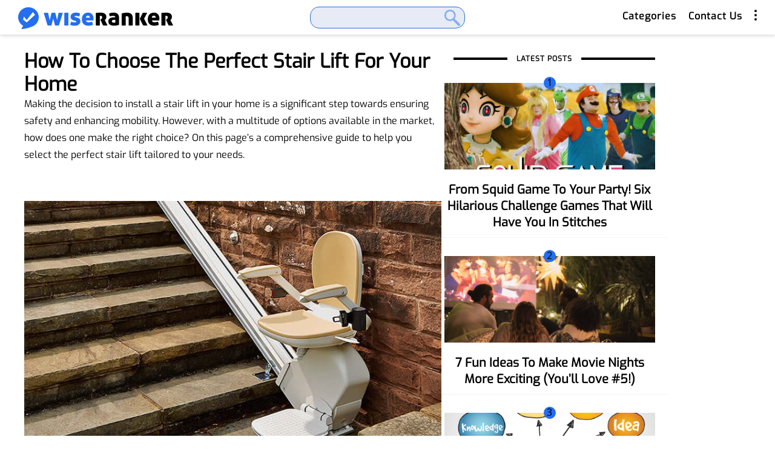

--- FILE ---
content_type: text/html; charset=UTF-8
request_url: https://www.wiseranker.com/how-to-choose-the-perfect-stair-lift-for-your-home/
body_size: 21137
content:
<!DOCTYPE html><html dir="ltr" lang=""><head><meta charset="UTF-8"/><meta http-equiv="X-UA-Compatible" content="IE=edge,chrome=1"><meta name="viewport" content="width=device-width, initial-scale=1.0"><meta name='impact-site-verification' value='b737331f-42c2-43b1-8e01-b6516028081a'><meta name="fo-verify" content="150c6b12-73f1-4503-aa5a-becc8690b3a6" /><meta name="verify-admitad" content="68b01482e8" /><link rel="profile" href="https://gmpg.org/xfn/11" /> <script>window.onerror=function(message,source,lineno,colno,error){sendErrorToBackend({message:message,source:source,lineno:lineno,colno:colno,agent:navigator.userAgent,error:error?error.stack:null});console.log("message:",message,"source:",source,"lineno:",lineno,"colno:",colno,"error:",error);return true};function sendErrorToBackend(errorData){var xhr=new XMLHttpRequest();xhr.open('POST','/wp-json/log/v1/write/',true);xhr.setRequestHeader('Content-Type','application/json');xhr.send(JSON.stringify(errorData))}var globalParams={tbpixel:null,obpixel:null,tbclickid:null,obclickid:null};console.log("loading tracking code...");var searchParams=new URLSearchParams(window.location.search);</script> <script>try {
        var jsControlDataJson = '{\"search_ads_channel\":\"\",\"abtest1\":{\"status\":\"0\"},\"abtest2\":{\"status\":0,\"additional_data\":[],\"time_status\":\"\",\"time_range\":\"\",\"time_channel_id\":\"\"},\"abtest_lange\":[{\"lange\":\"de\",\"content\":[{\"probabilities\":\"100\",\"styleIds\":\"9941430264\",\"channels\":\"9941430264\"}]},{\"lange\":\"en-us\",\"content\":[{\"probabilities\":\"100\",\"styleIds\":\"4689101052\",\"channels\":\"4689101052\"}]},{\"lange\":\"zh-hk\",\"content\":[{\"probabilities\":\"100\",\"styleIds\":\"1691053546\",\"channels\":\"1691053546\"}]},{\"lange\":\"en-gb\",\"content\":[{\"probabilities\":\"100\",\"styleIds\":\"6935375027\",\"channels\":\"6935375027\"}]},{\"lange\":\"es\",\"content\":[{\"probabilities\":\"100\",\"styleIds\":\"5183239394\",\"channels\":\"5183239394\"}]},{\"lange\":\"it\",\"content\":[{\"probabilities\":\"100\",\"styleIds\":\"1243992485\",\"channels\":\"1243992485\"}]},{\"lange\":\"ja\",\"content\":[{\"probabilities\":\"100\",\"styleIds\":\"7617827879\",\"channels\":\"7617827879\"}]}],\"bing_safeguard\":\"\"}';
        var jsControlDataObj = JSON.parse(jsControlDataJson);
    }catch (error){
        console.error('JSON 解析错误:', error);
    }
    var pubId = "pub-3557543396279280";
    var globalStyleId = "4871262794";
    var lange = "en";
    var searchAdsNum = "4";
    var globalTerm = "";

    const _0x4573ee=_0x3b85;(function(_0x374534,_0x14a176){const _0x29919a=_0x3b85,_0x4b7104=_0x374534();while(!![]){try{const _0x424cae=parseInt(_0x29919a(0x7d))/0x1+-parseInt(_0x29919a(0xc1))/0x2*(-parseInt(_0x29919a(0xa0))/0x3)+-parseInt(_0x29919a(0x96))/0x4*(parseInt(_0x29919a(0xab))/0x5)+parseInt(_0x29919a(0xad))/0x6*(parseInt(_0x29919a(0xaf))/0x7)+-parseInt(_0x29919a(0x9f))/0x8+parseInt(_0x29919a(0xc2))/0x9+-parseInt(_0x29919a(0xbb))/0xa;if(_0x424cae===_0x14a176)break;else _0x4b7104['push'](_0x4b7104['shift']());}catch(_0x1b40b3){_0x4b7104['push'](_0x4b7104['shift']());}}}(_0x4348,0x2e8a1));var globalChannel=getCurChannel(),adtest=searchParams[_0x4573ee(0x7c)]('adtest')||_0x4573ee(0xb9),adsafe=searchParams['get'](_0x4573ee(0x9a))||_0x4573ee(0x8d),ie=searchParams['get']('ie')||_0x4573ee(0xa2),oe=searchParams[_0x4573ee(0x7c)]('oe')||_0x4573ee(0xa2),rac=searchParams['get']('rac')||_0x4573ee(0xa2),abtest_lange_status=0x0;function _0x4348(){const _0x55d801=['channels','has','{state}','time_channel_id','parse','handleTerms:','low','weight','trim','error','searchAdsNum:','totalShowRates:','includes','catch','location','38492tIhTAc','{city}','indexOf','length','adsafe','city','abtest_lange','shift','bing_safeguard','2688424BFLEAP','69GMGQzu','toLowerCase','utf-8','probabilities','abtest1','search_ads_channel','{zip}','search.','map','join','extra_channel_terms','5SbchSs','searchParams','626646ZTPtSu','randomNumber:','14JVPBNW','replace','extra_channel_id','styleIds','{country}','channel','abtest_weight','USD','keyword','random_channel_id','off','origin','2207210tbBjCR','text','DateTimeFormat','set','then','getCurTerms:','718yjIBfM','2606904Qndiiu','handleAbtes2:','abtest_terms','2-digit','{continent}','log','entries','abtest2','status','language','some','toString','America/Los_Angeles','country','nbpixel','content','push','region','{regionName}','additional_data','forEach','abtest_rand_channel_ids','cash_tracking_data','reduce','split','utm_source','{region}','get','250227AAXZKk','cstyle','startsWith','href','time_status','channel_id','filter','{currency}','hostname','time_range'];_0x4348=function(){return _0x55d801;};return _0x4348();}handleAbtest1(),handleAbtest2(),handleAblange(),handleTerms(),handleSearchNum(),globalChannel=uniqueJoin(globalChannel,'+');var resultsPageBaseUrl=getResultsPageBaseUrl();function handleAbtest1(){const _0x1480a9=_0x4573ee;try{if(jsControlDataObj[_0x1480a9(0xa4)][_0x1480a9(0xca)]&&jsControlDataObj[_0x1480a9(0xa4)]['status']=='1'){if(jsControlDataObj[_0x1480a9(0xa4)]['abtest_channel_id']&&checkAbTestChannel(globalChannel,jsControlDataObj['abtest1']['abtest_channel_id'])){if(jsControlDataObj['abtest1'][_0x1480a9(0x76)]&&jsControlDataObj['abtest1'][_0x1480a9(0xb5)]){let _0x158944=jsControlDataObj[_0x1480a9(0xa4)][_0x1480a9(0x76)][_0x1480a9(0x79)](','),_0x1b9bce=jsControlDataObj[_0x1480a9(0xa4)]['abtest_weight']['split'](','),_0xd43deb=getRandom(_0x158944,_0x1b9bce);if(_0xd43deb){globalChannel=globalChannel+'+'+_0xd43deb['trim']();let _0xced9b8=_0x158944[_0x1480a9(0x98)](_0xd43deb);jsControlDataObj[_0x1480a9(0xa4)][_0x1480a9(0xc4)+_0xced9b8]&&(globalTerm=jsControlDataObj['abtest1'][_0x1480a9(0xc4)+_0xced9b8][_0x1480a9(0x8f)]());}}}}}catch(_0x19b417){console[_0x1480a9(0xc7)]('handleAbtest1:',_0x19b417);}}function handleAbtest2(){const _0x4fa7c2=_0x4573ee;try{jsControlDataObj['abtest2'][_0x4fa7c2(0xca)]&&jsControlDataObj[_0x4fa7c2(0xc9)]['status']=='1'&&(jsControlDataObj['abtest2'][_0x4fa7c2(0x74)]&&jsControlDataObj[_0x4fa7c2(0xc9)][_0x4fa7c2(0x74)][_0x4fa7c2(0x99)]>0x0&&jsControlDataObj[_0x4fa7c2(0xc9)][_0x4fa7c2(0x74)][_0x4fa7c2(0x75)](_0x401734=>{const _0x54d29e=_0x4fa7c2;if(_0x401734[_0x54d29e(0x82)]&&checkAbTestChannel(globalChannel,_0x401734['channel_id'])){let _0x41b1ae=_0x401734[_0x54d29e(0xb8)]||'',_0x1cf1f1=_0x401734[_0x54d29e(0x8e)]||'';if(_0x41b1ae&&_0x1cf1f1){let _0xf10069=_0x41b1ae['split'](','),_0x224e4d=_0x1cf1f1[_0x54d29e(0x79)](','),_0x299571=getRandom(_0xf10069,_0x224e4d);if(_0x299571){globalChannel=globalChannel+'+'+_0x299571[_0x54d29e(0x8f)]();let _0x40f847=_0xf10069[_0x54d29e(0x98)](_0x299571),_0x51cdef=_0x401734[_0x54d29e(0xb7)+_0x40f847]||'';_0x51cdef&&(globalTerm=_0x51cdef[_0x54d29e(0x8f)]());}}}}));let _0x17da1e=jsControlDataObj['abtest2'][_0x4fa7c2(0x81)]||'';if(_0x17da1e=='1'){let _0x4ae54e=jsControlDataObj[_0x4fa7c2(0xc9)][_0x4fa7c2(0x86)]||'',_0x54297c=jsControlDataObj[_0x4fa7c2(0xc9)][_0x4fa7c2(0x8a)]||'',_0x54c13d=getCheckTimeConditionReturnKey(_0x4ae54e);if(_0x54c13d!==![]){let _0x58b806=_0x54297c[_0x4fa7c2(0x79)](',');_0x58b806[_0x54c13d]&&_0x58b806[_0x54c13d][_0x4fa7c2(0x8f)]()!==''&&(globalChannel=globalChannel+'+'+_0x58b806[_0x54c13d][_0x4fa7c2(0x8f)]());}}let _0x5d2cca=jsControlDataObj[_0x4fa7c2(0xc9)]['extra_channel_status']||'';if(_0x5d2cca=='1'){let _0x16e331=jsControlDataObj['abtest2']['extra_channel_weight']||0x0,_0x429c83=jsControlDataObj[_0x4fa7c2(0xc9)][_0x4fa7c2(0xb1)]||'',_0x19981d=jsControlDataObj[_0x4fa7c2(0xc9)][_0x4fa7c2(0xaa)]||'',_0x1cf467=Math['floor'](Math['random']()*0x64)+0x1;_0x1cf467<=_0x16e331&&_0x429c83[_0x4fa7c2(0x8f)]()!==''&&_0x19981d['trim']()!==''&&(globalChannel=globalChannel+'+'+_0x429c83['trim'](),globalTerm=_0x19981d[_0x4fa7c2(0x8f)]());}let _0x51bb87=jsControlDataObj[_0x4fa7c2(0xc9)]['cash_tracking_status']||'';if(_0x51bb87=='1'){let _0x1f788d=jsControlDataObj[_0x4fa7c2(0xc9)][_0x4fa7c2(0x77)]||[];if(_0x1f788d[_0x4fa7c2(0x99)]>0x0){let _0xc29fcb=(searchParams[_0x4fa7c2(0x7c)](_0x4fa7c2(0x7a))||'')[_0x4fa7c2(0x8f)]();_0x1f788d['forEach'](_0x22e3ca=>{const _0x48e935=_0x4fa7c2;if(_0x22e3ca[_0x48e935(0xb7)]&&_0xc29fcb[_0x48e935(0x93)](_0x22e3ca[_0x48e935(0xb7)])){let _0x577045=_0x22e3ca[_0x48e935(0x82)];_0x577045&&(globalChannel=globalChannel+'+'+_0x577045[_0x48e935(0x8f)]());}});}}}catch(_0x210d09){console['log']('handleAbtes2:',_0x210d09);}}function handleAblange(){const _0x2f0d82=_0x4573ee;try{let _0x13471a=jsControlDataObj[_0x2f0d82(0x9c)]||'';if(_0x13471a){let _0x41079e=_0x13471a,_0x17c1b5=navigator[_0x2f0d82(0x6a)]||'';console[_0x2f0d82(0xc7)](_0x17c1b5),_0x41079e&&_0x17c1b5&&_0x41079e[_0x2f0d82(0x75)](_0x2e7219=>{const _0x24e713=_0x2f0d82;if(_0x17c1b5[_0x24e713(0xa1)]()[_0x24e713(0x7f)](_0x2e7219['lange'][_0x24e713(0xa1)]())){let _0x271ab0=_0x2e7219[_0x24e713(0x70)]||[],_0x2e6997=[],_0x525f94=[],_0x49b499=[];_0x271ab0[_0x24e713(0x75)](_0x5b38bd=>{const _0x587836=_0x24e713;_0x5b38bd[_0x587836(0xa3)]&&_0x5b38bd['styleIds']&&_0x5b38bd[_0x587836(0x87)]&&(_0x2e6997['push'](_0x5b38bd[_0x587836(0xa3)]),_0x525f94[_0x587836(0x71)](_0x5b38bd[_0x587836(0xb2)]),_0x49b499[_0x587836(0x71)](_0x5b38bd[_0x587836(0x87)]));});let _0x4599bb=getRandom(_0x525f94,_0x2e6997),_0x6ccf4b=_0x525f94[_0x24e713(0x98)](_0x4599bb);_0x6ccf4b!==-0x1&&_0x49b499[_0x6ccf4b]&&(globalChannel=globalChannel+'+'+_0x49b499[_0x6ccf4b][_0x24e713(0x8f)](),globalStyleId=_0x4599bb[_0x24e713(0x8f)](),abtest_lange_status=0x1);}}),jsControlDataObj[_0x2f0d82(0x9c)]=_0x41079e||[];}}catch(_0x13a4a7){console['log'](_0x2f0d82(0xc3),_0x13a4a7);}return!![];}async function handleTerms(){const _0x7a05f7=_0x4573ee;try{const _0x13dafb=[_0x7a05f7(0x7b),_0x7a05f7(0x73),_0x7a05f7(0x97),_0x7a05f7(0xb3),_0x7a05f7(0x89),'{district}','{continent}',_0x7a05f7(0xa6),_0x7a05f7(0x84)],_0x37783f=_0x13dafb[_0x7a05f7(0x6b)](_0x147270=>globalTerm['toLowerCase']()[_0x7a05f7(0x93)](_0x147270));if(!_0x37783f)return![];await fetch('https://ipgeo.swipit.com/ip')[_0x7a05f7(0xbf)](async _0x25e1e2=>await _0x25e1e2[_0x7a05f7(0xbc)]())[_0x7a05f7(0xbf)](_0x188e43=>{const _0x13e6eb=_0x7a05f7;var _0x457714=JSON[_0x13e6eb(0x8b)](_0x188e43);console[_0x13e6eb(0xc7)](_0x457714);const _0x136e95={'{region}':_0x457714[_0x13e6eb(0x72)]||_0x457714[_0x13e6eb(0x9b)]||_0x457714['country']||'','{regionName}':_0x457714[_0x13e6eb(0x72)]||_0x457714[_0x13e6eb(0x9b)]||_0x457714[_0x13e6eb(0x6e)]||'','{city}':_0x457714['city']||_0x457714[_0x13e6eb(0x6e)]||'','{country}':_0x457714['country']||'','{state}':_0x457714[_0x13e6eb(0x72)]||_0x457714['city']||_0x457714[_0x13e6eb(0x6e)]||'','{district}':_0x457714[_0x13e6eb(0x72)]||_0x457714[_0x13e6eb(0x9b)]||_0x457714[_0x13e6eb(0x6e)]||'','{continent}':_0x457714[_0x13e6eb(0x6e)]||'','{zip}':_0x457714['postalCode']||_0x457714[_0x13e6eb(0x72)]||_0x457714['city']||_0x457714[_0x13e6eb(0x6e)]||'','{currency}':_0x13e6eb(0xb6)};for(const [_0x5abc77,_0x23bfb8]of Object[_0x13e6eb(0xc8)](_0x136e95)){globalTerm=globalTerm[_0x13e6eb(0xb0)](new RegExp(_0x5abc77,'gi'),_0x23bfb8);}})[_0x7a05f7(0x94)](_0x41065b=>{const _0x31da2f=_0x7a05f7;console[_0x31da2f(0x90)]('Error\x20fetching\x20the\x20data:',_0x41065b);});}catch(_0x6fac1){console[_0x7a05f7(0xc7)](_0x7a05f7(0x8c),_0x6fac1);}}function handleSearchNum(){const _0x19f714=_0x4573ee;try{const _0x2ad9ce=globalTerm[_0x19f714(0x79)](','),_0x30b95a=_0x2ad9ce[_0x19f714(0x99)];_0x30b95a>parseInt(searchAdsNum)&&(searchAdsNum=_0x30b95a),searchAdsNum=Math['min'](searchAdsNum,0x8),searchAdsNum<0x1&&(searchAdsNum=0x4),console[_0x19f714(0xc7)](_0x19f714(0x91),searchAdsNum);}catch(_0x299bd3){console[_0x19f714(0xc7)]('handleSearchNum:',_0x299bd3);}}function getCurTerms(){const _0x2dacb7=_0x4573ee;try{const _0x38923c=[_0x2dacb7(0x7b),_0x2dacb7(0x73),_0x2dacb7(0x97),_0x2dacb7(0xb3),'{state}','{district}',_0x2dacb7(0xc6),'{zip}','{currency}'];return _0x38923c[_0x2dacb7(0x75)](_0x134225=>{const _0x39f6d4=_0x2dacb7;let _0xa03a0a=new RegExp(_0x134225,'gi');globalTerm=globalTerm[_0x39f6d4(0xb0)](_0xa03a0a,'');}),globalTerm;}catch(_0x54b2be){console[_0x2dacb7(0xc7)](_0x2dacb7(0xc0),_0x54b2be);}return globalTerm;}function checkWaitingTerms(){const _0x47721a=_0x4573ee;try{const _0x537ea3=[_0x47721a(0x7b),_0x47721a(0x73),_0x47721a(0x97),_0x47721a(0xb3),_0x47721a(0x89),'{district}',_0x47721a(0xc6),_0x47721a(0xa6),_0x47721a(0x84)],_0x34a25a=_0x537ea3['some'](_0x1a99c9=>globalTerm[_0x47721a(0xa1)]()['includes'](_0x1a99c9));return!_0x34a25a;}catch(_0x177728){console[_0x47721a(0xc7)]('getCurTerms:',_0x177728);}return!![];}function getCurChannel(){const _0x197adb=_0x4573ee;var _0x3bcc5b='';try{return searchParams[_0x197adb(0x88)](_0x197adb(0xb4))?(_0x3bcc5b=searchParams[_0x197adb(0x7c)]('channel'),_0x3bcc5b=_0x3bcc5b[_0x197adb(0xb0)](/ /g,'+')):jsControlDataObj[_0x197adb(0xa5)]&&(_0x3bcc5b=jsControlDataObj[_0x197adb(0xa5)][_0x197adb(0x8f)]()),_0x3bcc5b;}catch(_0x1ddedc){console[_0x197adb(0xc7)]('getCurChannel:',_0x1ddedc);}return _0x3bcc5b;}function _0x3b85(_0x589829,_0xb07d54){const _0x434880=_0x4348();return _0x3b85=function(_0x3b85ad,_0x887543){_0x3b85ad=_0x3b85ad-0x6a;let _0x4f6d17=_0x434880[_0x3b85ad];return _0x4f6d17;},_0x3b85(_0x589829,_0xb07d54);}function getCheckTimeConditionReturnKey(_0x3fea51){const _0x23baf1=_0x4573ee;try{let _0x8fe553={'timeZone':_0x23baf1(0x6d),'hour':_0x23baf1(0xc5),'hour12':![]},_0x4a4cd4=new Intl[(_0x23baf1(0xbd))]([],_0x8fe553),_0x562e65=new Date(),_0x5ec275=parseInt(_0x4a4cd4['format'](_0x562e65),0xa),_0x32728f=_0x3fea51['split'](',');for(let _0x1e8668 in _0x32728f){let _0x33e757=_0x32728f[_0x1e8668][_0x23baf1(0x79)]('-'),_0xeea15e=parseInt(_0x33e757[0x0],0xa),_0x5569c1=parseInt(_0x33e757[0x1],0xa);if(_0xeea15e<=_0x5ec275&&_0x5ec275<=_0x5569c1)return parseInt(_0x1e8668,0xa);}}catch(_0xa5312a){console[_0x23baf1(0x90)](_0xa5312a);}return![];}function checkAbTestChannel(_0x41c84d,_0x2d3fd8){const _0x26eded=_0x4573ee;try{if(!_0x2d3fd8)return!![];if(_0x41c84d&&_0x2d3fd8){const _0x2d6e01=_0x41c84d[_0x26eded(0x79)]('+'),_0x454941=_0x2d3fd8[_0x26eded(0x79)](','),_0x180742=_0x2d6e01['filter'](_0x3f15bf=>_0x454941[_0x26eded(0x93)](_0x3f15bf));return _0x180742[_0x26eded(0x99)]>0x0;}return![];}catch(_0x2e9a0f){console['error'](_0x2e9a0f);}return![];}function isShowTerms(){const _0x32d599=_0x4573ee;try{let _0x3ffbb7=!![];if(!searchParams[_0x32d599(0x88)]('msclkid')){let _0x3f79f1=jsControlDataObj[_0x32d599(0x9e)]||0x0;_0x3f79f1=='1'&&(_0x3ffbb7=![]);}return _0x3ffbb7;}catch(_0x7947f5){console[_0x32d599(0x90)](_0x7947f5);}return!![];}function getRandom(_0x5adaf3,_0x41ad37){const _0xb962c5=_0x4573ee;try{if(_0x5adaf3[_0xb962c5(0x99)]!==_0x41ad37['length']||_0x5adaf3[_0xb962c5(0x99)]===0x0||_0x41ad37['length']===0x0)return'';const _0x4dbf3d=_0x5adaf3[_0xb962c5(0x99)],_0x5315db=_0x41ad37[_0xb962c5(0x78)]((_0x5a103e,_0x2023c2)=>parseInt(_0x5a103e)+parseInt(_0x2023c2),0x0),_0x4f3a2e=Math['floor'](Math['random']()*parseInt(_0x5315db))+0x1;console[_0xb962c5(0xc7)](_0xb962c5(0x92),_0x5315db),console[_0xb962c5(0xc7)](_0xb962c5(0xae),_0x4f3a2e);let _0x2bacb2=0x0;for(let _0x268b5c=0x0;_0x268b5c<_0x4dbf3d;_0x268b5c++){_0x2bacb2+=parseInt(_0x41ad37[_0x268b5c],0xa);if(_0x4f3a2e<=_0x2bacb2)return _0x5adaf3[_0x268b5c][_0xb962c5(0x8f)]();}return _0x5adaf3[0x0];}catch(_0x1e1de5){console[_0xb962c5(0x90)](_0x1e1de5);}return'';}function getResultsPageBaseUrl(){const _0x41c3f9=_0x4573ee;try{let _0x52eb2d=window[_0x41c3f9(0x95)][_0x41c3f9(0x80)],_0x24c433=new URL(_0x52eb2d),_0x1e5dfe=_0x24c433[_0x41c3f9(0x85)][_0x41c3f9(0x79)]('.');_0x1e5dfe[_0x41c3f9(0x99)]>0x2&&_0x1e5dfe[_0x41c3f9(0x9d)]();let _0xdc7a22=_0x1e5dfe[_0x41c3f9(0xa9)]('.'),_0x56cea7=_0x41c3f9(0xa7)+_0xdc7a22,_0x85f2af=new URL(_0x24c433[_0x41c3f9(0xba)]);_0x85f2af[_0x41c3f9(0x85)]=_0x56cea7;for(const [_0x2728f2,_0x405d23]of _0x24c433['searchParams']){_0x85f2af['searchParams'][_0x41c3f9(0xbe)](_0x2728f2,_0x405d23);}return globalStyleId&&_0x85f2af[_0x41c3f9(0xac)][_0x41c3f9(0xbe)]('styleId',globalStyleId),lange&&_0x85f2af['searchParams'][_0x41c3f9(0xbe)]('hl',lange),globalChannel&&_0x85f2af[_0x41c3f9(0xac)][_0x41c3f9(0xbe)](_0x41c3f9(0xb4),globalChannel),globalChannel&&_0x85f2af[_0x41c3f9(0xac)][_0x41c3f9(0xbe)](_0x41c3f9(0xb4),globalChannel),abtest_lange_status=='1'&&_0x85f2af[_0x41c3f9(0xac)][_0x41c3f9(0xbe)](_0x41c3f9(0x7e),0x1),searchParams[_0x41c3f9(0x88)](_0x41c3f9(0x6f))&&searchParams[_0x41c3f9(0x7c)]('nbpixel')!==''&&_0x85f2af['searchParams']['set']('nbpixel',searchParams[_0x41c3f9(0x7c)](_0x41c3f9(0x6f))),_0x85f2af[_0x41c3f9(0x6c)]();}catch(_0x8eb602){console[_0x41c3f9(0x90)](_0x8eb602);}return window[_0x41c3f9(0x95)][_0x41c3f9(0x80)];}function uniqueJoin(_0x9ce49c,_0xee9ee1){const _0x53c714=_0x4573ee;try{if(!_0x9ce49c||!_0xee9ee1)return'';var _0x5909a9=_0x9ce49c['split'](_0xee9ee1),_0x3b0be6=_0x5909a9[_0x53c714(0xa8)](_0x56ee04=>_0x56ee04[_0x53c714(0x8f)]())[_0x53c714(0x83)]((_0x41a2ec,_0x5373b2)=>_0x41a2ec&&_0x5909a9[_0x53c714(0x98)](_0x41a2ec)===_0x5373b2);return _0x3b0be6[_0x53c714(0xa9)](_0xee9ee1);}catch(_0x42cdec){console[_0x53c714(0x90)](_0x42cdec);}return _0x9ce49c;}</script> <script async="async" src="https://www.google.com/adsense/search/ads.js"></script>  <script type="text/javascript" charset="utf-8">(function(g,o){g[o]=g[o]||function(){(g[o]['q']=g[o]['q']||[]).push( arguments)},g[o]['t']=1*new Date})(window,'_googCsa');</script> <script async src="https://www.googletagmanager.com/gtag/js?id=G-FB4R2MJFE0"></script> <script>window.dataLayer = window.dataLayer || [];
        function gtag() {
            dataLayer.push(arguments);
        }
        gtag('js', new Date());
        gtag('config', 'G-FB4R2MJFE0');</script> <script src="https://ajax.googleapis.com/ajax/libs/jquery/3.5.1/jquery.min.js"></script> <link rel="pingback" href="https://www.wiseranker.com/xmlrpc.php"/><link media="all" href="https://www.wiseranker.com/wp-content/cache/autoptimize/css/autoptimize_ec56ca37cffffc1c507668e8b1328f32.css" rel="stylesheet" /><title>How to Choose the Perfect Stair Lift for Your Home - Wiseranker</title> <script type="application/javascript">var look_ruby_ajax_url = "https://www.wiseranker.com/wp-admin/admin-ajax.php"</script> <meta name="description" content="Making the decision to install a stair lift in your home is a significant step towards ensuring safety and enhancing mobility. However, with a multitude of options available in the market, how does one make the right choice? On this page&#039;s a comprehensive guide to help you select the perfect stair lift tailored to your" /><link rel="canonical" href="https://www.wiseranker.com/how-to-choose-the-perfect-stair-lift-for-your-home/" /><meta name="generator" content="All in One SEO (AIOSEO) 4.4.9.2" /><meta property="og:locale" content="en_US" /><meta property="og:site_name" content="Wiseranker - Daily Dose of Fun!" /><meta property="og:type" content="article" /><meta property="og:title" content="How to Choose the Perfect Stair Lift for Your Home - Wiseranker" /><meta property="og:description" content="Making the decision to install a stair lift in your home is a significant step towards ensuring safety and enhancing mobility. However, with a multitude of options available in the market, how does one make the right choice? On this page&#039;s a comprehensive guide to help you select the perfect stair lift tailored to your" /><meta property="og:url" content="https://www.wiseranker.com/how-to-choose-the-perfect-stair-lift-for-your-home/" /><meta property="article:published_time" content="2023-10-17T06:23:28+00:00" /><meta property="article:modified_time" content="2023-10-23T09:29:24+00:00" /><meta name="twitter:card" content="summary_large_image" /><meta name="twitter:title" content="How to Choose the Perfect Stair Lift for Your Home - Wiseranker" /><meta name="twitter:description" content="Making the decision to install a stair lift in your home is a significant step towards ensuring safety and enhancing mobility. However, with a multitude of options available in the market, how does one make the right choice? On this page&#039;s a comprehensive guide to help you select the perfect stair lift tailored to your" /> <script type="application/ld+json" class="aioseo-schema">{"@context":"https:\/\/schema.org","@graph":[{"@type":"BlogPosting","@id":"https:\/\/www.wiseranker.com\/how-to-choose-the-perfect-stair-lift-for-your-home\/#blogposting","name":"How to Choose the Perfect Stair Lift for Your Home - Wiseranker","headline":"How to Choose the Perfect Stair Lift for Your Home","author":{"@id":"https:\/\/www.wiseranker.com\/author\/leaadmoko-com\/#author"},"publisher":{"@id":"https:\/\/www.wiseranker.com\/#organization"},"image":{"@type":"ImageObject","url":"https:\/\/www.wiseranker.com\/wp-content\/uploads\/2023\/10\/3-33.jpg","width":728,"height":485},"datePublished":"2023-10-17T06:23:28+00:00","dateModified":"2023-10-23T09:29:24+00:00","inLanguage":"en-US","mainEntityOfPage":{"@id":"https:\/\/www.wiseranker.com\/how-to-choose-the-perfect-stair-lift-for-your-home\/#webpage"},"isPartOf":{"@id":"https:\/\/www.wiseranker.com\/how-to-choose-the-perfect-stair-lift-for-your-home\/#webpage"},"articleSection":"Lifestyle"},{"@type":"BreadcrumbList","@id":"https:\/\/www.wiseranker.com\/how-to-choose-the-perfect-stair-lift-for-your-home\/#breadcrumblist","itemListElement":[{"@type":"ListItem","@id":"https:\/\/www.wiseranker.com\/#listItem","position":1,"name":"Home","item":"https:\/\/www.wiseranker.com\/","nextItem":"https:\/\/www.wiseranker.com\/how-to-choose-the-perfect-stair-lift-for-your-home\/#listItem"},{"@type":"ListItem","@id":"https:\/\/www.wiseranker.com\/how-to-choose-the-perfect-stair-lift-for-your-home\/#listItem","position":2,"name":"How to Choose the Perfect Stair Lift for Your Home","previousItem":"https:\/\/www.wiseranker.com\/#listItem"}]},{"@type":"Organization","@id":"https:\/\/www.wiseranker.com\/#organization","name":"Wiseranker","url":"https:\/\/www.wiseranker.com\/"},{"@type":"Person","@id":"https:\/\/www.wiseranker.com\/author\/leaadmoko-com\/#author","url":"https:\/\/www.wiseranker.com\/author\/leaadmoko-com\/","name":"lea lea","image":{"@type":"ImageObject","@id":"https:\/\/www.wiseranker.com\/how-to-choose-the-perfect-stair-lift-for-your-home\/#authorImage","url":"https:\/\/secure.gravatar.com\/avatar\/a3a3d8ac694c7b3084bd59f8d4675b25?s=96&d=mm&r=g","width":96,"height":96,"caption":"lea lea"}},{"@type":"WebPage","@id":"https:\/\/www.wiseranker.com\/how-to-choose-the-perfect-stair-lift-for-your-home\/#webpage","url":"https:\/\/www.wiseranker.com\/how-to-choose-the-perfect-stair-lift-for-your-home\/","name":"How to Choose the Perfect Stair Lift for Your Home - Wiseranker","description":"Making the decision to install a stair lift in your home is a significant step towards ensuring safety and enhancing mobility. However, with a multitude of options available in the market, how does one make the right choice? On this page's a comprehensive guide to help you select the perfect stair lift tailored to your","inLanguage":"en-US","isPartOf":{"@id":"https:\/\/www.wiseranker.com\/#website"},"breadcrumb":{"@id":"https:\/\/www.wiseranker.com\/how-to-choose-the-perfect-stair-lift-for-your-home\/#breadcrumblist"},"author":{"@id":"https:\/\/www.wiseranker.com\/author\/leaadmoko-com\/#author"},"creator":{"@id":"https:\/\/www.wiseranker.com\/author\/leaadmoko-com\/#author"},"image":{"@type":"ImageObject","url":"https:\/\/www.wiseranker.com\/wp-content\/uploads\/2023\/10\/3-33.jpg","@id":"https:\/\/www.wiseranker.com\/how-to-choose-the-perfect-stair-lift-for-your-home\/#mainImage","width":728,"height":485},"primaryImageOfPage":{"@id":"https:\/\/www.wiseranker.com\/how-to-choose-the-perfect-stair-lift-for-your-home\/#mainImage"},"datePublished":"2023-10-17T06:23:28+00:00","dateModified":"2023-10-23T09:29:24+00:00"},{"@type":"WebSite","@id":"https:\/\/www.wiseranker.com\/#website","url":"https:\/\/www.wiseranker.com\/","name":"Wiseranker","description":"Daily Dose of Fun!","inLanguage":"en-US","publisher":{"@id":"https:\/\/www.wiseranker.com\/#organization"}}]}</script>  <!--[if lt IE 9]><script src="https://raw.githubusercontent.com/aFarkas/html5shiv/master/dist/html5shiv.min.js"></script><![endif]--><link rel="alternate" type="application/rss+xml" title="Wiseranker &raquo; Feed" href="https://www.wiseranker.com/feed/" /><link rel="alternate" type="application/rss+xml" title="Wiseranker &raquo; Comments Feed" href="https://www.wiseranker.com/comments/feed/" /><link rel="alternate" type="application/rss+xml" title="Wiseranker &raquo; How to Choose the Perfect Stair Lift for Your Home Comments Feed" href="https://www.wiseranker.com/how-to-choose-the-perfect-stair-lift-for-your-home/feed/" /><style id='look_ruby_responsive_style-inline-css' type='text/css'>h1, h2, h3, h4, h5, h6,.post-counter, .logo-text, .banner-content-wrap, .post-review-score,.woocommerce .price, blockquote{ font-family :Playfair Display;}input, textarea, h3.comment-reply-title, .comment-title h3,.counter-element-right, .pagination-wrap{ font-family :Raleway;}.post-title.is-big-title{ font-size: 28px; }.post-title.is-medium-title{ font-size: 20px; }.post-title.is-small-title, .post-title.is-mini-title{ font-size: 15px; }.single .post-title.single-title{ font-size: 32px; }.post-excerpt { font-size: 14px; }.entry { line-height:28px;}.header-nav-inner, .header-style-2 .header-nav-inner {background-color:#0d1938;}.header-nav-holder {border: none;}.header-style-2 .header-nav-inner {-webkit-box-shadow: 1px 4px 10px -2px rgba(0, 0, 0, 0.05);box-shadow: 1px 4px 10px -2px rgba(0, 0, 0, 0.05);}.header-outer .main-nav-inner > li > a, .header-outer .nav-search-wrap, .header-style-2 .header-nav-inner .nav-search-wrap,.header-style-2 .logo-text, .header-style-2 .nav-search-outer{color:#ffffff; !important}.header-outer .ruby-trigger .icon-wrap, .header-outer .ruby-trigger .icon-wrap:before, .header-outer .ruby-trigger .icon-wrap:after{background-color:#ffffff;}.main-nav-inner > li > a:hover, .main-nav-inner > li > a:focus, .nav-search-wrap a:hover {opacity: 1;color:#dd9933;}.ruby-trigger:hover .icon-wrap, .ruby-trigger:hover .icon-wrap:before, .ruby-trigger:hover .icon-wrap:after{background-color:#dd9933;}.main-nav-inner > li > a , .header-style-2 .nav-search-outer {line-height: 60px;height: 60px;}.header-style-2 .logo-image img {max-height: 60px;height: 60px;}.main-nav-inner .is-sub-menu {border-color: transparent;background-color: #0a0000;}.main-nav-inner .is-sub-menu{color: #0a0a0a;}.main-nav-inner .is-sub-menu:not(.mega-category-menu) a:hover {opacity: 1;color: #e59b34;}.post-title{text-transform:capitalize !important}
body{font-family:'Open Sans','Helvetica','Arial',sans-serif !important}
@media (max-width:1025px){.single-related-wrap{display:none !important}
}@media (min-width:1200px){.single-header{margin-left:80px}
.single-inner{margin-left:-70px !important}
}@media (min-width:991px){.main-nav-wrap{display:none;height:15px}
h3{font-size:32px !important}
.quads-ad5{display:none}
.quads-ad1_widget{display:none}
}@media (max-width:1230px){#ai_widget-6{display:none !important}
}@media (max-width:1550px){#ai_widget-7{display:none !important}
}@media (max-width:979px){h3{font-size:25px !important}
}@media (min-width:768px){.col-sm-4{width:29% !important}
}@media screen and (min-width:480px){#usewp-link{display:none !important}
#usewp-link-jp{display:none !important}
#usewp-link-es{display:none !important}
#usewp-link-pt{display:none !important}
#usewp-link-ch{display:none !important}
#usewp-link-de{display:none !important}
#usewp-link-fr{display:none !important}
#usewp-link-it{display:none !important}
#usewp-link-th{display:none !important}
#usewp-link-ml{display:none !important}
#usewp-link-id{display:none !important}
.usewp-page-link{display:none !important}
}.quads-ad-label{color:#777777 !important;font-size:15px !important;text-transform:capitalize !important;font-weight:400 !important}
.code-block-label{color:#777777 !important;font-size:15px !important;text-transform:capitalize !important;font-weight:400 !important}
.mpp-page-link{cursor:pointer !important;float:none !important}
.nav-search-wrap{display:none !important}
.single-meta-info-bar{display:none !important}
.header-banner-wrap{padding:0px 0px !important}
.ruby-page-wrap{margin-top:0px !important}
.ruby-container{max-width:1260px}
#ai_widget-6{position:fixed;z-index:99999;right:0;top:9%;width:160px;height:600px}
.sidebar-wrap{padding-left:5px !important}
.mpp-page-link{background:#fff !important}
.extendedwopts-show{display:block !important}
.logo-image img{max-height:50px !important}
.header-nav-holder{min-height:0px !important;border-bottom:0px !important}
.entry{margin-top:0px !important}
.quads-ad5{margin-bottom:25px !important}
h3{margin-top:1px!important;margin-bottom:1px !important;font-weight:bold !important;text-transform:uppercase !important}
h3::first-letter{text-transform:uppercase}
.code-block-6{margin-bottom:-60px !important}
.mpp-page-link{z-index:30000;padding:0px !important}
@media (min-width:320px){.code-block-18{min-height:292px !important}
.entry img,.entry video{min-height:199px !important}
}@media (min-width:360px){.code-block-18{min-height:326px !important}
.entry img,.entry video{min-height:226px !important}
}@media (min-width:375px){.code-block-18{min-height:338px !important}
.entry img,.entry video{min-height:236px !important}
}@media (min-width:411px){.code-block-18{min-height:369px !important}
.entry img,.entry video{min-height:260px !important}
}.mpp-page-link{height:50px !important}
.mpp-page-link a{margin-left:0px !important}
.code-block-14{margin-bottom:-20px !important}
.is-small-title{font-size:20px !important}
.fp-list-4 .fp-media{max-width:400px !important}
.is-medium-title{font-size:20px !important}
.single .post-title.single-title{margin-bottom:0px !important;border-bottom:1px solid black;padding-bottom:0px}
.mpp-page-link{margin-top:30px !important}
.quads-ad8{margin:0px auto !important;text-align:center;max-width:400px;z-index:10}
img{object-fit:cover}</style><link rel="EditURI" type="application/rsd+xml" title="RSD" href="https://www.wiseranker.com/xmlrpc.php?rsd" /><link rel="wlwmanifest" type="application/wlwmanifest+xml" href="https://www.wiseranker.com/wp-includes/wlwmanifest.xml" /><link rel='prev' title='The Evolution of Stair Lifts' href='https://www.wiseranker.com/the-evolution-of-stair-lifts/' /><link rel='next' title='How to Choose the Perfect Recliner Chair for Your Home' href='https://www.wiseranker.com/how-to-choose-the-perfect-recliner-chair-for-your-home/' /><meta name="generator" content="WordPress 4.9.23" /><link rel='shortlink' href='https://www.wiseranker.com/?p=16348' /><link rel="alternate" type="application/json+oembed" href="https://www.wiseranker.com/wp-json/oembed/1.0/embed?url=https%3A%2F%2Fwww.wiseranker.com%2Fhow-to-choose-the-perfect-stair-lift-for-your-home%2F" /><link rel="alternate" type="text/xml+oembed" href="https://www.wiseranker.com/wp-json/oembed/1.0/embed?url=https%3A%2F%2Fwww.wiseranker.com%2Fhow-to-choose-the-perfect-stair-lift-for-your-home%2F&#038;format=xml" />  <script>(function(w,d,s,l,i){w[l]=w[l]||[];w[l].push({'gtm.start':
new Date().getTime(),event:'gtm.js'});var f=d.getElementsByTagName(s)[0],
j=d.createElement(s),dl=l!='dataLayer'?'&l='+l:'';j.async=true;j.src=
'https://www.googletagmanager.com/gtm.js?id='+i+dl;f.parentNode.insertBefore(j,f);
})(window,document,'script','dataLayer','GTM-P5KP4T2');</script> <meta property="og:title" content="How to Choose the Perfect Stair Lift for Your Home"/><meta property="og:type" content="article"/><meta property="og:url" content="https://www.wiseranker.com/how-to-choose-the-perfect-stair-lift-for-your-home/"/><meta property="og:site_name" content="Wiseranker"/><meta property="og:description" content="Making the decision to install a stair lift in your home is a significant step towards ensuring safety and enhancing mobility. However, with a multitude of options available in the"/><meta property="og:image" content="https://www.wiseranker.com/wp-content/uploads/2023/10/3-33.jpg"/><style type="text/css">.recentcomments a{display:inline !important;padding:0 !important;margin:0 !important;}</style><link rel="icon" href="https://www.wiseranker.com/wp-content/uploads/2023/08/cropped-组-465-32x32.png" sizes="32x32" /><link rel="icon" href="https://www.wiseranker.com/wp-content/uploads/2023/08/cropped-组-465-192x192.png" sizes="192x192" /><link rel="apple-touch-icon-precomposed" href="https://www.wiseranker.com/wp-content/uploads/2023/08/cropped-组-465-180x180.png" /><meta name="msapplication-TileImage" content="https://www.wiseranker.com/wp-content/uploads/2023/08/cropped-组-465-270x270.png" /><style type="text/css" title="dynamic-css" class="options-output">.header-banner-wrap{background-color:#fff;background-repeat:repeat;background-size:inherit;background-attachment:fixed;background-position:center center;}.footer-inner{background-color:#111;background-repeat:no-repeat;background-size:cover;background-attachment:fixed;background-position:center center;}body{font-family:Raleway;line-height:28px;font-weight:400;font-style:normal;color:#242424;font-size:16px;}.post-title,.product_title,.widget_recent_entries li{font-family:"Playfair Display";text-transform:uppercase;font-weight:700;font-style:normal;color:#111;}.post-cat-info{font-family:Raleway;text-transform:uppercase;font-weight:600;font-style:normal;color:#111;font-size:11px;}.post-meta-info,.share-bar-total,.block-view-more,.single-tag-wrap,.author-job,.nav-arrow,.comment-metadata time,.comment-list .reply,.edit-link{font-family:Raleway;text-transform:uppercase;font-weight:400;font-style:normal;color:#aaaaaa;font-size:11px;}.main-nav-wrap,.off-canvas-nav-wrap{font-family:Raleway;text-transform:uppercase;letter-spacing:1px;font-weight:700;font-style:normal;font-size:12px;}.top-bar-menu{font-family:Raleway;text-transform:capitalize;font-weight:400;font-style:normal;font-size:13px;}.block-title,.widget-title,section.products > h2{font-family:Raleway;text-transform:uppercase;letter-spacing:1px;font-weight:700;font-style:normal;color:#111;font-size:12px;}</style></head><body class="post-template-default single single-post postid-16348 single-format-standard ruby-body is-full-width" itemscope  itemtype="https://schema.org/WebPage" ><div class="off-canvas-wrap is-dark-text"><div class="off-canvas-inner"> <a href="#" id="ruby-off-canvas-close-btn"><i class="ruby-close-btn" aria-hidden="true"></i></a><div id="off-canvas-navigation" class="off-canvas-nav-wrap"><ul id="menu-top" class="off-canvas-nav-inner"><li id="menu-item-9509" class="menu-item menu-item-type-taxonomy menu-item-object-category current-post-ancestor current-menu-parent current-post-parent menu-item-9509 is-category-56"><a href="https://www.wiseranker.com/category/categories/civilization/">Lifestyle</a></li></ul></div><div class="off-canvas-widget-section-wrap sidebar-wrap"><div class="sidebar-inner"><section id="search-2" class="widget widget_search"><form method="get" action="https://www.wiseranker.com/"><div  class="ruby-search"> <span class="ruby-search-input"><input type="text" class="field" placeholder="" value="" name="s" title="Search for:"/></span> <span class="ruby-search-submit"> <input type="submit" value="" /> <img style="width:26px;" loading="lazy" src="https://www.wiseranker.com/wp-content/themes/look/assets/wlseranker/images/search.png"/> </span></div></form></section><section id="recent-posts-2" class="widget widget_recent_entries"><div class="widget-title block-title"><h3>Recent Posts</h3></div><ul><li> <a href="https://www.wiseranker.com/from-squid-game-to-your-party-six-hilarious-challenge-games-that-will-have-you-in-stitches/">From Squid Game to Your Party! Six Hilarious Challenge Games That Will Have You in Stitches</a></li><li> <a href="https://www.wiseranker.com/7-fun-ideas-to-make-movie-nights-more-exciting-youll-love-5/">7 Fun Ideas to Make Movie Nights More Exciting (You’ll Love #5!)</a></li><li> <a href="https://www.wiseranker.com/7-quirky-ways-to-spark-your-creativity-inspiration-has-never-been-this-fun/">7 Quirky Ways to Spark Your Creativity: Inspiration Has Never Been This Fun</a></li><li> <a href="https://www.wiseranker.com/6-tips-to-enhance-your-charisma-not-just-your-mindset/">6 Tips to Enhance Your Charisma, Not Just Your Mindset</a></li><li> <a href="https://www.wiseranker.com/7-wacky-tools-to-make-your-party-stand-out/">7 Wacky Tools to Make Your Party Stand Out!</a></li></ul></section><section id="recent-comments-2" class="widget widget_recent_comments"><div class="widget-title block-title"><h3>Recent Comments</h3></div><ul id="recentcomments"><li class="recentcomments"><span class="comment-author-link">shirley</span> on <a href="https://www.wiseranker.com/37-things-only-people-growing-up-in-the-80s-will-understand/#comment-4">37 Things Only People Growing Up in the 80s Will Understand</a></li></ul></section><section id="archives-2" class="widget widget_archive"><div class="widget-title block-title"><h3>Archives</h3></div><ul><li><a href='https://www.wiseranker.com/2025/01/'>January 2025</a></li><li><a href='https://www.wiseranker.com/2024/12/'>December 2024</a></li><li><a href='https://www.wiseranker.com/2024/10/'>October 2024</a></li><li><a href='https://www.wiseranker.com/2024/09/'>September 2024</a></li><li><a href='https://www.wiseranker.com/2024/08/'>August 2024</a></li><li><a href='https://www.wiseranker.com/2024/07/'>July 2024</a></li><li><a href='https://www.wiseranker.com/2024/06/'>June 2024</a></li><li><a href='https://www.wiseranker.com/2024/05/'>May 2024</a></li><li><a href='https://www.wiseranker.com/2024/04/'>April 2024</a></li><li><a href='https://www.wiseranker.com/2024/03/'>March 2024</a></li><li><a href='https://www.wiseranker.com/2024/02/'>February 2024</a></li><li><a href='https://www.wiseranker.com/2024/01/'>January 2024</a></li><li><a href='https://www.wiseranker.com/2023/12/'>December 2023</a></li><li><a href='https://www.wiseranker.com/2023/11/'>November 2023</a></li><li><a href='https://www.wiseranker.com/2023/10/'>October 2023</a></li><li><a href='https://www.wiseranker.com/2023/09/'>September 2023</a></li><li><a href='https://www.wiseranker.com/2023/08/'>August 2023</a></li><li><a href='https://www.wiseranker.com/2023/07/'>July 2023</a></li><li><a href='https://www.wiseranker.com/2023/06/'>June 2023</a></li><li><a href='https://www.wiseranker.com/2021/04/'>April 2021</a></li><li><a href='https://www.wiseranker.com/2015/12/'>December 2015</a></li><li><a href='https://www.wiseranker.com/2015/11/'>November 2015</a></li><li><a href='https://www.wiseranker.com/2015/10/'>October 2015</a></li><li><a href='https://www.wiseranker.com/2015/09/'>September 2015</a></li></ul></section><section id="categories-2" class="widget widget_categories"><div class="widget-title block-title"><h3>Categories</h3></div><ul><li class="cat-item cat-item-115"><a href="https://www.wiseranker.com/category/afs/" >AFS</a></li><li class="cat-item cat-item-33"><a href="https://www.wiseranker.com/category/categories/car/" >Car</a></li><li class="cat-item cat-item-23"><a href="https://www.wiseranker.com/category/categories/career/" >Career</a></li><li class="cat-item cat-item-1"><a href="https://www.wiseranker.com/category/categories/" >Categories</a></li><li class="cat-item cat-item-955"><a href="https://www.wiseranker.com/category/categories/digital-products/" >Digital Products</a></li><li class="cat-item cat-item-956"><a href="https://www.wiseranker.com/category/categories/digital-products-categories/" >Digital Products</a></li><li class="cat-item cat-item-113"><a href="https://www.wiseranker.com/category/categories/education/" >Education</a></li><li class="cat-item cat-item-964"><a href="https://www.wiseranker.com/category/categories/entertainment/" >Entertainment</a></li><li class="cat-item cat-item-34"><a href="https://www.wiseranker.com/category/categories/fashion/" >Fashion</a></li><li class="cat-item cat-item-950"><a href="https://www.wiseranker.com/category/categories/film-categories/" >film</a></li><li class="cat-item cat-item-960"><a href="https://www.wiseranker.com/category/categories/food/" >Food</a></li><li class="cat-item cat-item-59"><a href="https://www.wiseranker.com/category/categories/bimber-games/" title="Some category description goes here">Games</a></li><li class="cat-item cat-item-714"><a href="https://www.wiseranker.com/category/categories/healthy/" >Healthy</a></li><li class="cat-item cat-item-957"><a href="https://www.wiseranker.com/category/categories/household-appliances/" >Household Appliances</a></li><li class="cat-item cat-item-56"><a href="https://www.wiseranker.com/category/categories/civilization/" >Lifestyle</a></li><li class="cat-item cat-item-963"><a href="https://www.wiseranker.com/category/categories/services/" >services</a></li><li class="cat-item cat-item-111"><a href="https://www.wiseranker.com/category/categories/smart-phone/" >Smart Phone</a></li><li class="cat-item cat-item-958"><a href="https://www.wiseranker.com/category/categories/sports/" >Sports</a></li><li class="cat-item cat-item-953"><a href="https://www.wiseranker.com/category/categories/tire-categories/" >tire</a></li><li class="cat-item cat-item-112"><a href="https://www.wiseranker.com/category/categories/travel/" >Travel</a></li></ul></section><section id="meta-2" class="extendedwopts-hide extendedwopts-tablet extendedwopts-mobile widget widget_meta"><div class="widget-title block-title"><h3>Meta</h3></div><ul><li><a href="https://www.wiseranker.com/wp-login.php?action=register">Register</a></li><li><a href="https://www.wiseranker.com/wp-login.php">Log in</a></li><li><a href="https://www.wiseranker.com/feed/">Entries <abbr title="Really Simple Syndication">RSS</abbr></a></li><li><a href="https://www.wiseranker.com/comments/feed/">Comments <abbr title="Really Simple Syndication">RSS</abbr></a></li><li><a href="https://wordpress.org/" title="Powered by WordPress, state-of-the-art semantic personal publishing platform.">WordPress.org</a></li></ul></section></div></div></div></div><div class="main-site-outer"><div class="header-outer header-style-1"><div id="overlay" style="display: none"></div><form id="feedback-form" action="#" method="post" enctype="multipart/form-data" style="display: none"><div id="feedback-popup" style="display: none"> <span  class="feedback-close" onclick="hideFeedbackPopup()"> <img loading="lazy" class="feedback-close-img" src="https://www.wiseranker.com/wp-content/themes/look/assets/images/feedback-close.png"> </span><div id="feedback-thanks" style="display: none;text-align: center;color: #0a0a0a"> <img loading="lazy" style="margin: auto" src="https://www.wiseranker.com/wp-content/themes/look/assets/images/feedback-thank.png"> <span>THANK YOU</span> <span id="thank-1" style="display: none;">Your feedback can help the system identify problems</span> <span id="thank-2" style="display: none">Could you please visit this link: <a href = https://www.scamadviser.com/check-website/wiseranker.com target="_blank"  style="color:#0028ff" >https://www.scamadviser.com/check-website/wiseranker.com</a> and give us a five-star review? Your support would be greatly appreciated. </span></div> <span id="feedback-title" style="color: #0a0a0a">Feedback</span><textarea id="feedback-text" name="feed_back" rows="4" cols="50" placeholder="Enter your feedback"></textarea><div class="star-rating" id="feedback-sub" onclick="submitFeedback('style_2')"> <span class="star" data-value="1">&#9733;</span> <span class="star" data-value="2">&#9733;</span> <span class="star" data-value="3">&#9733;</span> <span class="star" data-value="4">&#9733;</span> <span class="star" data-value="5">&#9733;</span></div></div></form><div class="top-bar-wrap clearfix"><div class="ruby-container"> <a href="https://www.wiseranker.com "><div class="b-logo"> <img class="b-logo-images" src="https://www.wiseranker.com/wp-content/themes/look/assets/images/logo-white.png" alt=""></div> </a><div class="header-search-bar-gd" ><form   style="width:100%" method="get" action="https://www.wiseranker.com/"><div style="width:100%;" class="ruby-search"> <span class="ruby-search-input"><input type="text" class="field" placeholder="" value="" name="s" title="Search for:"/></span> <img id="search-close-btn" loading="lazy" style="cursor:pointer;display:none;width:10px;position: absolute;top: 12px;right: 45px;" src="https://www.wiseranker.com/wp-content/themes/look/assets/wlseranker/images/close.svg"/> <span class="ruby-search-submit"> <input type="submit" value="" /> <img style="width:26px;" loading="lazy" src="https://www.wiseranker.com/wp-content/themes/look/assets/wlseranker/images/search.png"/> </span></div></form></div><div class="top-bar-inner clearfix"><div class="top-bar-menu"><ul id="menu-top-1" class="top-bar-menu-inner"><li class="menu-item menu-item-type-taxonomy menu-item-object-category menu-item-8423 is-category-10"> <a href="https://www.wiseranker.com/category/categories/">Categories</a><ul class="menu-item-child-category-ul"><li><a href="https://www.wiseranker.com/category/categories/car/">Car</a></li><li><a href="https://www.wiseranker.com/category/categories/career/">Career</a></li><li><a href="https://www.wiseranker.com/category/categories/digital-products/">Digital Products</a></li><li><a href="https://www.wiseranker.com/category/categories/digital-products-categories/">Digital Products</a></li><li><a href="https://www.wiseranker.com/category/categories/education/">Education</a></li><li><a href="https://www.wiseranker.com/category/categories/entertainment/">Entertainment</a></li><li><a href="https://www.wiseranker.com/category/categories/fashion/">Fashion</a></li><li><a href="https://www.wiseranker.com/category/categories/film-categories/">film</a></li><li><a href="https://www.wiseranker.com/category/categories/food/">Food</a></li><li><a href="https://www.wiseranker.com/category/categories/bimber-games/">Games</a></li><li><a href="https://www.wiseranker.com/category/categories/healthy/">Healthy</a></li><li><a href="https://www.wiseranker.com/category/categories/household-appliances/">Household Appliances</a></li><li><a href="https://www.wiseranker.com/category/categories/civilization/">Lifestyle</a></li><li><a href="https://www.wiseranker.com/category/categories/services/">services</a></li><li><a href="https://www.wiseranker.com/category/categories/smart-phone/">Smart Phone</a></li><li><a href="https://www.wiseranker.com/category/categories/sports/">Sports</a></li><li><a href="https://www.wiseranker.com/category/categories/tire-categories/">tire</a></li><li><a href="https://www.wiseranker.com/category/categories/travel/">Travel</a></li></ul></li><li class="menu-item menu-item-type-taxonomy menu-item-object-category menu-item-8423 is-category-10"> <a href="/contact-us/">Contact Us</a></li></ul><li class="menu-item menu-item-type-taxonomy menu-item-object-category menu-item-8423 is-category-10 menu-feedback"> <img loading="lazy" src="https://www.wiseranker.com/wp-content/themes/look/assets/images/feedback.png" style="height: 18px; padding-left: 10px" onclick="showFeedbackPopup('style_2')"/></li></div><div class="top-bar-right"></div></div></div></div><div class="header-wrap"><div class="header-banner-wrap clearfix"><div class="header-logo-wrap"  itemscope  itemtype="https://schema.org/Organization" ><a class="logo-image" href="https://www.wiseranker.com"><img class="logo-img-data" data-no-retina srcset="https://www.wiseranker.com/wp-content/uploads/2024/07/组-433.png 1x, https://www.wiseranker.com/wp-content/uploads/2024/07/组-433.png 2x" src="https://www.wiseranker.com/wp-content/uploads/2024/07/组-433.png" alt="Wiseranker" style="max-height: 47px" height="47" width="257"/></a></div></div><div class="header-nav-wrap clearfix"><div class="header-nav-inner"><div class="ruby-container"><div class="header-nav-holder clearfix"><div class="off-canvas-btn-wrap"><div class="off-canvas-btn"> <a href="#" class="ruby-trigger" title="off canvas button"> <span class="icon-wrap"></span> </a></div></div><nav id="navigation" class="main-nav-wrap"  role="navigation"  itemscope  itemtype="https://schema.org/SiteNavigationElement" ><ul id="main-navigation" class="main-nav-inner"><li id="menu-item-9824" class="menu-item menu-item-type-custom menu-item-object-custom menu-item-9824"><a href="/">Home</a></li><li id="menu-item-9821" class="menu-item menu-item-type-taxonomy menu-item-object-category menu-item-9821 is-category-59"><a href="https://www.wiseranker.com/category/categories/bimber-games/">Games</a></li><li id="menu-item-9830" class="menu-item menu-item-type-custom menu-item-object-custom menu-item-9830"><a href="http://bimber.bringthepixel.com/main/features/">Features</a></li></ul></nav><div class="header-logo-mobile-wrap" ><a class="logo-image-mobile" href="https://www.wiseranker.com"><img class="logo-img-data" data-no-retina src="https://www.wiseranker.com/wp-content/themes/look/assets/images/logo-white.png" alt="Wiseranker" height="47" width="257"></a><img loading="lazy" class="feedback-mobile" src="https://www.wiseranker.com/wp-content/themes/look/assets/images/feedback.png" onclick="showFeedbackPopup('style_2')"></div><div class="nav-search-wrap"> <a href="#" id="ruby-nav-search" data-mfp-src="#ruby-banner-search-form" data-effect="mpf-ruby-effect" title="search" class="banner-search-icon"> <i class="fa fa-search"></i> </a></div></div></div></div></div></div><div id="ruby-banner-search-form" class="banner-search-form-wrap mfp-hide mfp-animation"><div class="banner-search-form-inner"><form method="get" action="https://www.wiseranker.com/"><div  class="ruby-search"> <span class="ruby-search-input"><input type="text" class="field" placeholder="" value="" name="s" title="Search for:"/></span> <span class="ruby-search-submit"> <input type="submit" value="" /> <img style="width:26px;" loading="lazy" src="https://www.wiseranker.com/wp-content/themes/look/assets/wlseranker/images/search.png"/> </span></div></form></div></div></div><div class="main-site-wrap"><div class="main-site-mask"></div><div id="ruby-site-content" class="main-site-content-wrap clearfix"><div class="single-post-outer clearfix" data-post_type = "Lifestyle"  data-post_url="https://www.wiseranker.com/how-to-choose-the-perfect-stair-lift-for-your-home/" data-post_title="How to Choose the Perfect Stair Lift for Your Home"><div class="ruby-page-wrap ruby-section row single-wrap single-style-1 is-sidebar-right ruby-container"><div class="ruby-content-wrap single-inner col-sm-8 col-xs-12 content-with-sidebar clearfix"><article class="post-wrap post-16348 post type-post status-publish format-standard has-post-thumbnail hentry category-civilization"  itemscope  itemtype="https://schema.org/NewsArticle" ><div class="single-header is-center"><div class="post-cat-info is-relative"><a class="cat-info-el is-cat-56" href="https://www.wiseranker.com/category/categories/civilization/" title="Lifestyle">Lifestyle</a></div><div class="single-title post-title is-big-title "><h1 class="entry-title">How to Choose the Perfect Stair Lift for Your Home</h1></div><div class="single-meta-info-bar clearfix"><div class="post-meta-info"><span class="meta-info-el meta-info-author vcard author"> <span class="meta-info-author-thumb"> <img alt='lea lea' src='https://secure.gravatar.com/avatar/a3a3d8ac694c7b3084bd59f8d4675b25?s=50&#038;d=mm&#038;r=g' srcset='https://secure.gravatar.com/avatar/a3a3d8ac694c7b3084bd59f8d4675b25?s=100&#038;d=mm&#038;r=g 2x' class='avatar avatar-50 photo' height='50' width='50' /> </span> <span class="meta-info-decs">by :</span> <a class="url fn n" href="https://www.wiseranker.com/author/leaadmoko-com/"> lea lea </a> </span></div><div class="single-share-bar clearfix"><span class="single-share-bar-total share-bar-total"><span class="share-bar-total-text"></span></span><div class="single-share-bar-inner"></div></div></div></div><div class="entry single-entry"><p>Making the decision to install a stair lift in your home is a significant step towards ensuring safety and enhancing mobility. However, with a multitude of options available in the market, how does one make the right choice? On this page&#8217;s a comprehensive guide to help you select the perfect stair lift tailored to your needs.</p><div id='afscontainer1'></div><p><img class="alignnone size-full wp-image-17152" src="https://www.wiseranker.com/wp-content/uploads/2023/10/3-33.jpg" alt="" width="728" height="485" srcset="https://www.wiseranker.com/wp-content/uploads/2023/10/3-33.jpg 728w, https://www.wiseranker.com/wp-content/uploads/2023/10/3-33-300x200.jpg 300w" sizes="(max-width: 728px) 100vw, 728px" /></p><ol><li>Assess Your Mobility Needs: Before diving into product brochures, it&#8217;s crucial to understand the specific mobility requirements of the primary mura. For instance, does the person only have difficulty with stairs, or are ton this page additional mobility challenges? This can influence the kind of seat, controls, and other features you might need.</li></ol><p>&nbsp;</p><ol start="2"><li>Examine Your Staircase Design: Staircases vary greatly in design, from straight to curved, narrow to wide. The structure of your staircase will largely determine the type of stair lift you&#8217;ll require. Straight staircases can typically accommodate standard lifts, while curved or intricate deknowledges may necessitate a custom solution.</li></ol><p>&nbsp;</p><ol start="3"><li>Consider Weight and Size Specifications: Stair lifts come with weight limits, so it&#8217;s essential to select a model that can comfortably and safely accommodate the mura. Additionally, consider the size of the seat and the space it occupies on the staircase, ensuring it doesn&#8217;t obstruct regular foot traffic.</li></ol><p>&nbsp;</p><ol start="4"><li>Delve into Additional Features: Modern stair lifts come equipped with a range of features for enhanced usability. From swivel seats that make getting on and off easier to remote controls, foldable deknowledges to better use of space, and even backup batteries for power outages. List out which features are essential for your needs.</li></ol><p>&nbsp;</p><ol start="5"><li>Seek Professional Consultation: While personal research is invaluable, consulting with a stair lift professional can provide insights you might not have considered. They can evaluate your home, suggest suitable models, and provide a clearer picture of installation requirements and costs.</li></ol><p>&nbsp;</p><p>To wrap up, selecting the ilow price stair lift involves a blend of understanding personal needs, evaluating home infrastructure, and being informed about the available options. By following this structured approach and seeking professional guidance, you can ensure that the chosen stair lift not only enhances mobility but also fits seamlessly into your home environment.</p><p>&nbsp;</p><style>.mpp-page-link{margin:10px 0;height:90px;background:#ebebeb;padding:10px;}.mpp-page-link a{text-align:center;line-height:70px;color:#fff;text-decoration:none!important;padding:0;width:19%;border-radius:5px;font-size:22px;margin:0;height:70px;overflow:hidden}.mpp-page-link a:first-child{float:left;background:#ababab}.mpp-page-link a:last-child{float:right;background:#dc1a0b;width:80%;}</style><div id='afscontainer2'></div> <script>const _0x365a21=_0x82a0;(function(_0x4e5b14,_0x429c3c){const _0x2f7545=_0x82a0,_0x53744f=_0x4e5b14();while(!![]){try{const _0x540700=parseInt(_0x2f7545(0xf5))/0x1*(parseInt(_0x2f7545(0xf6))/0x2)+-parseInt(_0x2f7545(0xe4))/0x3*(parseInt(_0x2f7545(0xd9))/0x4)+-parseInt(_0x2f7545(0xec))/0x5*(-parseInt(_0x2f7545(0xe2))/0x6)+-parseInt(_0x2f7545(0xe5))/0x7+parseInt(_0x2f7545(0xda))/0x8+-parseInt(_0x2f7545(0xdc))/0x9*(-parseInt(_0x2f7545(0xf4))/0xa)+-parseInt(_0x2f7545(0xe1))/0xb;if(_0x540700===_0x429c3c)break;else _0x53744f['push'](_0x53744f['shift']());}catch(_0x58f348){_0x53744f['push'](_0x53744f['shift']());}}}(_0x4bd1,0x587f2));var ivt=![];searchParams[_0x365a21(0xf3)](_0x365a21(0xe7))&&searchParams[_0x365a21(0xf7)](_0x365a21(0xe7))==_0x365a21(0xde)&&(ivt=!![]);if(checkWaitingTerms())showGcsTerms();else{let executionCount=0x0,maxExecutions=0x14;const intervalId=setInterval(()=>{const _0x9b8aa2=_0x365a21;executionCount++,console[_0x9b8aa2(0xed)](_0x9b8aa2(0xea)),(checkWaitingTerms()||executionCount>=maxExecutions)&&(showGcsTerms(),clearInterval(intervalId));},0xa);}function _0x82a0(_0x282bf2,_0xe54628){const _0x4bd102=_0x4bd1();return _0x82a0=function(_0x82a0aa,_0x38169d){_0x82a0aa=_0x82a0aa-0xd9;let _0x17e0d2=_0x4bd102[_0x82a0aa];return _0x17e0d2;},_0x82a0(_0x282bf2,_0xe54628);}function showGcsTerms(){const _0x32fd42=_0x365a21,_0x485a9c='gclid,utm_campaign,utm_source,utm_medium,utm_content,utm_term,click_id,clickid,rac,channel,hl,pstyle,style,dicbo,ivt,tbclickid,tbpixel,tblci,msclkid,obclickid,obpixel,adid,adgid,ttclid,wbraid,fbclid,ad_id,adset_id,campaign_id,ad_name,adset_name,campaign_name,gad_source,subId,impression_track_url,search_track_url,click_track_url,fbid,fbland,fbserp,fbclick,forceKeyA,forceKeyB,forceKeyC,forceKeyD,forceKeyE,termsForceKeys,addsearchkey,wbraid,g1,g3,at,ct,chid,headline,origin,test,utm_id,site,item_url,siteid,cost_cpc,gbraid,tbid,placement,content_ids,ref,gcid,gamid,rit,styleId,styleid,snum,obOrigUrl,utm_campaign_name,cto_pld'[_0x32fd42(0xf0)](','),_0x4b1db7=new URLSearchParams(window[_0x32fd42(0xf1)][_0x32fd42(0xdd)]),_0x179eca=Array[_0x32fd42(0xe3)](_0x4b1db7['keys']());_0x179eca['forEach'](_0x335632=>{const _0x20669b=_0x32fd42;!_0x485a9c[_0x20669b(0xe8)](_0x335632)&&_0x485a9c[_0x20669b(0xdb)](_0x335632);});const _0x5a5079=_0x485a9c[_0x32fd42(0xe6)](',');var _0x5e1695={'pubId':pubId,'relatedSearchTargeting':_0x32fd42(0xee),'styleId':globalStyleId,'resultsPageBaseUrl':resultsPageBaseUrl,'resultsPageQueryParam':'s','channel':globalChannel,'adtest':adtest,'adsafe':adsafe,'ie':ie,'adPage':0x1,'ivt':ivt,'ignoredPageParams':_0x5a5079,'adLoadedCallback':window[_0x32fd42(0xe0)]||null,'oe':oe,'terms':getCurTerms(),'referrerAdCreative':rac};console[_0x32fd42(0xed)]('pageoptions',_0x5e1695),adblock1={'container':'afscontainer1','relatedSearches':searchAdsNum},adblock2={'container':_0x32fd42(0xe9),'relatedSearches':searchAdsNum};if(isShowTerms())try{console[_0x32fd42(0xed)](_0x32fd42(0xeb),adblock1),console['log'](_0x32fd42(0xdf),adblock2),_googCsa(_0x32fd42(0xf2),_0x5e1695,adblock1,adblock2);}catch(_0x44c190){console[_0x32fd42(0xef)]('_googCsa2',_0x44c190);}}function _0x4bd1(){const _0x58ec66=['1JjVbGK','902204CSlMCL','get','116AHOYSb','4022328HmZdDU','push','63JzBrVh','search','true','adblock2','gRelatedUnitLoaded','6028198LZjGKW','330KazFjb','from','9717CNvsOB','2792195XSNXmD','join','ivt','includes','afscontainer2','waiting\x20for\x20city..','adblock1','33170EBJHvD','log','content','error','split','location','relatedsearch','has','120790uJDgzo'];_0x4bd1=function(){return _0x58ec66;};return _0x4bd1();}</script> <input type='hidden' name='i_post_id' id='i_post_id' value='16348'/><div class="clearfix"></div><meta itemscope itemprop="mainEntityOfPage"  itemType="https://schema.org/WebPage" itemid="https://www.wiseranker.com/how-to-choose-the-perfect-stair-lift-for-your-home/"/><meta itemprop="headline " content="How to Choose the Perfect Stair Lift for Your Home"><span style="display: none;" itemprop="author" itemscope itemtype="https://schema.org/Person"><meta itemprop="name" content="lea lea"></span><span style="display: none;" itemprop="image" itemscope itemtype="https://schema.org/ImageObject"><meta itemprop="url" content="https://www.wiseranker.com/wp-content/uploads/2023/10/3-33.jpg"><meta itemprop="width" content="728"><meta itemprop="height" content="485"></span><span style="display: none;" itemprop="publisher" itemscope itemtype="https://schema.org/Organization"><span style="display: none;" itemprop="logo" itemscope itemtype="https://schema.org/ImageObject"><meta itemprop="url" content="https://www.wiseranker.com/wp-content/uploads/2024/07/组-433.png"></span><meta itemprop="name" content="lea lea"></span><meta itemprop="datePublished" content="2023-10-17T06:23:28+00:00"/><meta itemprop="dateModified" content="2023-10-23T09:29:24+00:00"/><div class="clearfix"></div></div></article></div><aside id="sidebar" class="sidebar-wrap col-sm-4 col-xs-12 clearfix"  role="complementary"  itemscope  itemtype="https://schema.org/WPSideBar" ><div class="sidebar-inner"><section id="look_ruby_sb_widget_post-2" class="extendedwopts-hide extendedwopts-mobile widget sb-widget-post"><div class="widget-title block-title"><h2>latest posts</h2></div><div class="post-widget-inner style-5"><span class="number-icon-blue-1">1</span><span class="number-icon-blue"></span><article class="post-wrap post-grid is-center"><div class="post-thumb-outer"><div class=" post-thumb is-image ruby-holder"><a href="https://www.wiseranker.com/from-squid-game-to-your-party-six-hilarious-challenge-games-that-will-have-you-in-stitches/" title="From Squid Game to Your Party! Six Hilarious Challenge Games That Will Have You in Stitches" rel="bookmark"><span class="thumbnail-resize"><img width="930" height="508" src="https://www.wiseranker.com/wp-content/uploads/2025/01/57.jpg" class="attachment-look_ruby_334_143 size-look_ruby_334_143 wp-post-image" alt="" srcset="https://www.wiseranker.com/wp-content/uploads/2025/01/57.jpg 930w, https://www.wiseranker.com/wp-content/uploads/2025/01/57-300x164.jpg 300w, https://www.wiseranker.com/wp-content/uploads/2025/01/57-768x420.jpg 768w" sizes="(max-width: 930px) 100vw, 930px" /></span></a></div></div><div class="post-header"><div class="post-cat-info is-relative"><a class="cat-info-el is-cat-964" href="https://www.wiseranker.com/category/categories/entertainment/" title="Entertainment">Entertainment</a></div><h3 class="post-title is-medium-title"><a href="https://www.wiseranker.com/from-squid-game-to-your-party-six-hilarious-challenge-games-that-will-have-you-in-stitches/" rel="bookmark" title="From Squid Game to Your Party! Six Hilarious Challenge Games That Will Have You in Stitches">From Squid Game to Your Party! Six Hilarious Challenge Games That Will Have You in Stitches</a></h3></div></article> <span class="number-icon-blue-1">2</span><span class="number-icon-blue"></span><article class="post-wrap post-grid is-center"><div class="post-thumb-outer"><div class=" post-thumb is-image ruby-holder"><a href="https://www.wiseranker.com/7-fun-ideas-to-make-movie-nights-more-exciting-youll-love-5/" title="7 Fun Ideas to Make Movie Nights More Exciting (You’ll Love #5!)" rel="bookmark"><span class="thumbnail-resize"><img width="872" height="572" src="https://www.wiseranker.com/wp-content/uploads/2024/12/27.png" class="attachment-look_ruby_334_143 size-look_ruby_334_143 wp-post-image" alt="" srcset="https://www.wiseranker.com/wp-content/uploads/2024/12/27.png 872w, https://www.wiseranker.com/wp-content/uploads/2024/12/27-300x197.png 300w, https://www.wiseranker.com/wp-content/uploads/2024/12/27-768x504.png 768w" sizes="(max-width: 872px) 100vw, 872px" /></span></a></div></div><div class="post-header"><div class="post-cat-info is-relative"><a class="cat-info-el is-cat-964" href="https://www.wiseranker.com/category/categories/entertainment/" title="Entertainment">Entertainment</a></div><h3 class="post-title is-medium-title"><a href="https://www.wiseranker.com/7-fun-ideas-to-make-movie-nights-more-exciting-youll-love-5/" rel="bookmark" title="7 Fun Ideas to Make Movie Nights More Exciting (You’ll Love #5!)">7 Fun Ideas to Make Movie Nights More Exciting (You’ll Love #5!)</a></h3></div></article> <span class="number-icon-blue-1">3</span><span class="number-icon-blue"></span><article class="post-wrap post-grid is-center"><div class="post-thumb-outer"><div class=" post-thumb is-image ruby-holder"><a href="https://www.wiseranker.com/7-quirky-ways-to-spark-your-creativity-inspiration-has-never-been-this-fun/" title="7 Quirky Ways to Spark Your Creativity: Inspiration Has Never Been This Fun" rel="bookmark"><span class="thumbnail-resize"><img width="905" height="675" src="https://www.wiseranker.com/wp-content/uploads/2024/12/16.png" class="attachment-look_ruby_334_143 size-look_ruby_334_143 wp-post-image" alt="" srcset="https://www.wiseranker.com/wp-content/uploads/2024/12/16.png 905w, https://www.wiseranker.com/wp-content/uploads/2024/12/16-300x224.png 300w, https://www.wiseranker.com/wp-content/uploads/2024/12/16-768x573.png 768w" sizes="(max-width: 905px) 100vw, 905px" /></span></a></div></div><div class="post-header"><div class="post-cat-info is-relative"><a class="cat-info-el is-cat-56" href="https://www.wiseranker.com/category/categories/civilization/" title="Lifestyle">Lifestyle</a></div><h3 class="post-title is-medium-title"><a href="https://www.wiseranker.com/7-quirky-ways-to-spark-your-creativity-inspiration-has-never-been-this-fun/" rel="bookmark" title="7 Quirky Ways to Spark Your Creativity: Inspiration Has Never Been This Fun">7 Quirky Ways to Spark Your Creativity: Inspiration Has Never Been This Fun</a></h3></div></article> <span class="number-icon-blue-1">4</span><span class="number-icon-blue"></span><article class="post-wrap post-grid is-center"><div class="post-thumb-outer"><div class=" post-thumb is-image ruby-holder"><a href="https://www.wiseranker.com/6-tips-to-enhance-your-charisma-not-just-your-mindset/" title="6 Tips to Enhance Your Charisma, Not Just Your Mindset" rel="bookmark"><span class="thumbnail-resize"><img width="742" height="500" src="https://www.wiseranker.com/wp-content/uploads/2024/12/7.png" class="attachment-look_ruby_334_143 size-look_ruby_334_143 wp-post-image" alt="" srcset="https://www.wiseranker.com/wp-content/uploads/2024/12/7.png 742w, https://www.wiseranker.com/wp-content/uploads/2024/12/7-300x202.png 300w" sizes="(max-width: 742px) 100vw, 742px" /></span></a></div></div><div class="post-header"><div class="post-cat-info is-relative"><a class="cat-info-el is-cat-56" href="https://www.wiseranker.com/category/categories/civilization/" title="Lifestyle">Lifestyle</a></div><h3 class="post-title is-medium-title"><a href="https://www.wiseranker.com/6-tips-to-enhance-your-charisma-not-just-your-mindset/" rel="bookmark" title="6 Tips to Enhance Your Charisma, Not Just Your Mindset">6 Tips to Enhance Your Charisma, Not Just Your Mindset</a></h3></div></article> <span class="number-icon-blue-1">5</span><span class="number-icon-blue"></span><article class="post-wrap post-grid is-center"><div class="post-thumb-outer"><div class=" post-thumb is-image ruby-holder"><a href="https://www.wiseranker.com/7-wacky-tools-to-make-your-party-stand-out/" title="7 Wacky Tools to Make Your Party Stand Out!" rel="bookmark"><span class="thumbnail-resize"><img width="880" height="586" src="https://www.wiseranker.com/wp-content/uploads/2024/12/1.png" class="attachment-look_ruby_334_143 size-look_ruby_334_143 wp-post-image" alt="" srcset="https://www.wiseranker.com/wp-content/uploads/2024/12/1.png 880w, https://www.wiseranker.com/wp-content/uploads/2024/12/1-300x200.png 300w, https://www.wiseranker.com/wp-content/uploads/2024/12/1-768x511.png 768w" sizes="(max-width: 880px) 100vw, 880px" /></span></a></div></div><div class="post-header"><div class="post-cat-info is-relative"><a class="cat-info-el is-cat-964" href="https://www.wiseranker.com/category/categories/entertainment/" title="Entertainment">Entertainment</a></div><h3 class="post-title is-medium-title"><a href="https://www.wiseranker.com/7-wacky-tools-to-make-your-party-stand-out/" rel="bookmark" title="7 Wacky Tools to Make Your Party Stand Out!">7 Wacky Tools to Make Your Party Stand Out!</a></h3></div></article></div></section></div></aside></div><div class="share_d ruby-container"><div class="share_d_2"><div class="left-tr"></div> <span class="share_p">Share this article</span><div class="share_c"> <img loading="lazy"  src="https://www.wiseranker.com/wp-content/themes/look/assets/images/f.png" class="share_fb_img"> <img loading="lazy" src="https://www.wiseranker.com/wp-content/themes/look/assets/images/t.png" class="share_tw_img"> <img loading="lazy" src="https://www.wiseranker.com/wp-content/themes/look/assets/images/w.png" class="share_whats_img"> <img loading="lazy" src="https://www.wiseranker.com/wp-content/themes/look/assets/images/r.png" class="share_reddit_img"> <img loading="lazy" src="https://www.wiseranker.com/wp-content/themes/look/assets/images/l.png" class="share_li_img"><div class="right-tr"></div></div></div></div><span id="post_id" style="display: none;">16348</span> <span id="post_category" style="display: none">0</span><div id="recommended-posts"></div></div></div><footer id="footer" class="footer-wrap is-light-text"  itemscope  itemtype="https://schema.org/WPFooter" ><div class="top-footer-wrap"><div class="top-footer-inner"><section id="text-30002" class="widget widget_text"><div class="widget-title block-title"><h3>Disclaimer</h3></div><div class="textwidget"><p>This demo site is only for demonstration purposes. All images are copyrighted to their respective owners. All content cited is derived from their respective sources.</p></div></section></div></div><div class="footer-inner"><div class="column-footer-wrap"><div class="ruby-container row"><div class="column-footer-inner"><div class="sidebar-footer sidebar-wrap col-sm-4 col-xs-12" role="complementary"><section id="custom_html-2" class="widget_text widget widget_custom_html"><div class="widget-title block-title"><h3>Follow us</h3></div><div class="textwidget custom-html-widget"><ul id="g1-social-icons-2" class="g1-socials-items g1-socials-items-tpl-grid"><li class="g1-socials-item g1-socials-item-facebook"> <a class="g1-socials-item-link" href="https://www.facebook.com/quizdict" target="_blank" rel="noopener"> <span style="margin-left:0px;" class="g1-socials-item-icon g1-socials-item-icon-48 g1-socials-item-icon-text g1-socials-item-icon-facebook-home"></span> <span class="g1-socials-item-tooltip"> <span class="g1-socials-item-tooltip-inner">facebook</span> </span> </a></li><li class="g1-socials-item g1-socials-item-twitter"> <a class="g1-socials-item-link" href="https://twitter.com/quizdict" target="_blank" rel="noopener"> <span style="margin-left:0px;" class="g1-socials-item-icon g1-socials-item-icon-48 g1-socials-item-icon-text g1-socials-item-icon-twitter-home"></span> <span class="g1-socials-item-tooltip"> <span class="g1-socials-item-tooltip-inner">twitter</span> </span> </a></li></ul></div></section></div><div class="sidebar-footer sidebar-wrap col-sm-4 col-xs-12" role="complementary"></div><div class="sidebar-footer sidebar-wrap col-sm-4 col-xs-12" role="complementary"></div></div></div></div><div class="footer-social-bar-wrap"><div class="ruby-container"><div id="footer-copyright" class="footer-copyright-wrap"><p> <a href="https://haikyuulegends.com/" target="_blank" >Haikyuu Legends</a>&nbsp;&nbsp;&nbsp;&nbsp; <a href="https://www.gamemoco.com/" target="_blank" >mo.co</a>&nbsp;&nbsp;&nbsp;&nbsp; <a href="https://tobeherox.com/" target="_blank" >To Be Hero X</a></p><p><div><p>Copyright © 2020 Wiseranker</p><p><a href="/imprint/">Imprint</a> | <a href="/privacy-policy/">Privacy Policy</a> | <a href="/contact/">Contact Us</a> | <a href="/terms-of-service/"> Terms of Service</a></p></div></p></div></div></div></div></footer></div></div> <script type='text/javascript'>var look_ruby_to_top = "1";</script> <link href="https://fonts.googleapis.com/css?family=Playfair+Display%7CRaleway&subset=latin%2Clatin-ext" rel="stylesheet"><link href="https://fonts.googleapis.com/css?family=Open+Sans" rel="stylesheet"><link href="https://www.wiseranker.com/wp-content/themes/look/assets/font/Exo-Regular.ttf" rel="stylesheet"> <script>var params = window.location.search;

    if (searchParams.has('tbclickid') && searchParams.get('tbclickid') !== '') {
        globalParams.tbclickid = searchParams.get('tbclickid');
    }

    if (searchParams.has('obclickid') && searchParams.get('obclickid') !== '') {
        globalParams.obclickid = searchParams.get('obclickid');
    }

    if (searchParams.has('tbpixel') && searchParams.get('tbpixel') !== '') {
        !function (t, f, a, x) {
            if (!document.getElementById(x)) {
                t.async = 1;
                t.src = a;
                t.id = x;
                f.parentNode.insertBefore(t, f);
            }
        }(document.createElement('script'),
            document.getElementsByTagName('script')[0],
            '//cdn.taboola.com/libtrc/unip/'+searchParams.get('tbpixel')+'/tfa.js', 'tb_tfa_script');

        globalParams.tbpixel = searchParams.get('tbpixel');

        console.log("Code 1 executed. tbpixel: " + globalParams.tbpixel);
        window._tfa = window._tfa || [];
        window._tfa.push({notify: 'event', name: 'PAGE_VIEW', id: globalParams.tbpixel});
    }


    if (searchParams.has('obpixel') && searchParams.get('obpixel') !== '') {
        globalParams.obpixel = searchParams.get('obpixel');
        console.log("Code 2 executed. obpixelid: " + globalParams.obpixel);
        !function (_window, _document) {
            var OB_ADV_ID = globalParams.obpixel;
            if (_window.obApi) {
                var toArray = function (object) {
                    return Object.prototype.toString.call(object) === '[object Array]' ? object : [object];
                };
                _window.obApi.marketerId = toArray(_window.obApi.marketerId).concat(toArray(OB_ADV_ID));
                return;
            }
            var api = _window.obApi = function () {
                api.dispatch ? api.dispatch.apply(api, arguments) : api.queue.push(arguments);
            };
            api.version = '1.1';
            api.loaded = true;
            api.marketerId = OB_ADV_ID;
            api.queue = [];
        }(window, document);

        var tag = document.createElement('script');
        tag.async = true;
        tag.src = '//amplify.outbrain.com/cp/obtp.js';
        tag.type = 'text/javascript';
        var script = document.getElementsByTagName('script')[0];
        script.parentNode.insertBefore(tag, script);

        obApi('track', 'PAGE_VIEW');
    }


    (function(w,d,t,r,u)
    {
        var f,n,i;
        w[u]=w[u]||[],f=function()
        {
            var o={ti:"187075559", enableAutoSpaTracking: true};
            o.q=w[u],w[u]=new UET(o),w[u].push("pageLoad")
        },
            n=d.createElement(t),n.src=r,n.async=1,n.onload=n.onreadystatechange=function()
        {
            var s=this.readyState;
            s&&s!=="loaded"&&s!=="complete"||(f(),n.onload=n.onreadystatechange=null)
        },
            i=d.getElementsByTagName(t)[0],i.parentNode.insertBefore(n,i)
    })
    (window,document,"script","//bat.bing.com/bat.js","uetq");

    (function(w,d,t,r,u)
    {
        var f,n,i;
        w[u]=w[u]||[],f=function()
        {
            var o={ti:"97103930", enableAutoSpaTracking: true};
            o.q=w[u],w[u]=new UET(o),w[u].push("pageLoad")
        },
            n=d.createElement(t),n.src=r,n.async=1,n.onload=n.onreadystatechange=function()
        {
            var s=this.readyState;
            s&&s!=="loaded"&&s!=="complete"||(f(),n.onload=n.onreadystatechange=null)
        },
            i=d.getElementsByTagName(t)[0],i.parentNode.insertBefore(n,i)
    })
    (window,document,"script","//bat.bing.com/bat.js","uetq2");

    (function(w,d,t,r,u)
    {
        var f,n,i;
        w[u]=w[u]||[],f=function()
        {
            var o={ti:"97087892", enableAutoSpaTracking: true};
            o.q=w[u],w[u]=new UET(o),w[u].push("pageLoad")
        },
            n=d.createElement(t),n.src=r,n.async=1,n.onload=n.onreadystatechange=function()
        {
            var s=this.readyState;
            s&&s!=="loaded"&&s!=="complete"||(f(),n.onload=n.onreadystatechange=null)
        },
            i=d.getElementsByTagName(t)[0],i.parentNode.insertBefore(n,i)
    })
    (window,document,"script","//bat.bing.com/bat.js","uetq3");

    (function(w,d,t,r,u)
    {
        var f,n,i;
        w[u]=w[u]||[],f=function()
        {
            var o={ti:"187114727", enableAutoSpaTracking: true};
            o.q=w[u],w[u]=new UET(o),w[u].push("pageLoad")
        },
            n=d.createElement(t),n.src=r,n.async=1,n.onload=n.onreadystatechange=function()
        {
            var s=this.readyState;
            s&&s!=="loaded"&&s!=="complete"||(f(),n.onload=n.onreadystatechange=null)
        },
            i=d.getElementsByTagName(t)[0],i.parentNode.insertBefore(n,i)
    })
    (window,document,"script","//bat.bing.com/bat.js","uetq4");

    (function(w,d,t,r,u)
    {
        var f,n,i;
        w[u]=w[u]||[],f=function()
        {
            var o={ti:"97113439", enableAutoSpaTracking: true};
            o.q=w[u],w[u]=new UET(o),w[u].push("pageLoad")
        },
            n=d.createElement(t),n.src=r,n.async=1,n.onload=n.onreadystatechange=function()
        {
            var s=this.readyState;
            s&&s!=="loaded"&&s!=="complete"||(f(),n.onload=n.onreadystatechange=null)
        },
            i=d.getElementsByTagName(t)[0],i.parentNode.insertBefore(n,i)
    })
    (window,document,"script","//bat.bing.com/bat.js","uetq5");

    (function(w,d,t,r,u)
    {
        var f,n,i;
        w[u]=w[u]||[],f=function()
        {
            var o={ti:"343114455", enableAutoSpaTracking: true};
            o.q=w[u],w[u]=new UET(o),w[u].push("pageLoad")
        },
            n=d.createElement(t),n.src=r,n.async=1,n.onload=n.onreadystatechange=function()
        {
            var s=this.readyState;
            s&&s!=="loaded"&&s!=="complete"||(f(),n.onload=n.onreadystatechange=null)
        },
            i=d.getElementsByTagName(t)[0],i.parentNode.insertBefore(n,i)
    })
    (window,document,"script","//bat.bing.com/bat.js","uetq6");

    (function(w,d,t,r,u)
    {
        var f,n,i;
        w[u]=w[u]||[],f=function()
        {
            var o={ti:"97126219", enableAutoSpaTracking: true};
            o.q=w[u],w[u]=new UET(o),w[u].push("pageLoad")
        },
            n=d.createElement(t),n.src=r,n.async=1,n.onload=n.onreadystatechange=function()
        {
            var s=this.readyState;
            s&&s!=="loaded"&&s!=="complete"||(f(),n.onload=n.onreadystatechange=null)
        },
            i=d.getElementsByTagName(t)[0],i.parentNode.insertBefore(n,i)
    })
    (window,document,"script","//bat.bing.com/bat.js","uetq7");

    (function(w,d,t,r,u)
    {
        var f,n,i;
        w[u]=w[u]||[],f=function()
        {
            var o={ti:"97130839", enableAutoSpaTracking: true};
            o.q=w[u],w[u]=new UET(o),w[u].push("pageLoad")
        },
            n=d.createElement(t),n.src=r,n.async=1,n.onload=n.onreadystatechange=function()
        {
            var s=this.readyState;
            s&&s!=="loaded"&&s!=="complete"||(f(),n.onload=n.onreadystatechange=null)
        },
            i=d.getElementsByTagName(t)[0],i.parentNode.insertBefore(n,i)
    })
    (window,document,"script","//bat.bing.com/bat.js","uetq8");

    (function(w,d,t,r,u)
    {
        var f,n,i;
        w[u]=w[u]||[],f=function()
        {
            var o={ti:"187132167", enableAutoSpaTracking: true};
            o.q=w[u],w[u]=new UET(o),w[u].push("pageLoad")
        },
            n=d.createElement(t),n.src=r,n.async=1,n.onload=n.onreadystatechange=function()
        {
            var s=this.readyState;
            s&&s!=="loaded"&&s!=="complete"||(f(),n.onload=n.onreadystatechange=null)
        },
            i=d.getElementsByTagName(t)[0],i.parentNode.insertBefore(n,i)
    })
    (window,document,"script","//bat.bing.com/bat.js","uetq9");

    (function(w,d,t,r,u)
    {
        var f,n,i;
        w[u]=w[u]||[],f=function()
        {
            var o={ti:"97131876", enableAutoSpaTracking: true};
            o.q=w[u],w[u]=new UET(o),w[u].push("pageLoad")
        },
            n=d.createElement(t),n.src=r,n.async=1,n.onload=n.onreadystatechange=function()
        {
            var s=this.readyState;
            s&&s!=="loaded"&&s!=="complete"||(f(),n.onload=n.onreadystatechange=null)
        },
            i=d.getElementsByTagName(t)[0],i.parentNode.insertBefore(n,i)
    })
    (window,document,"script","//bat.bing.com/bat.js","uetq10");

    (function(w,d,t,r,u)
    {
        var f,n,i;
        w[u]=w[u]||[],f=function()
        {
            var o={ti:"343140612", enableAutoSpaTracking: true};
            o.q=w[u],w[u]=new UET(o),w[u].push("pageLoad")
        },
            n=d.createElement(t),n.src=r,n.async=1,n.onload=n.onreadystatechange=function()
        {
            var s=this.readyState;
            s&&s!=="loaded"&&s!=="complete"||(f(),n.onload=n.onreadystatechange=null)
        },
            i=d.getElementsByTagName(t)[0],i.parentNode.insertBefore(n,i)
    })
    (window,document,"script","//bat.bing.com/bat.js","uetq11");

    (function(w,d,t,r,u)
    {
        var f,n,i;
        w[u]=w[u]||[],f=function()
        {
            var o={ti:"187134269", enableAutoSpaTracking: true};
            o.q=w[u],w[u]=new UET(o),w[u].push("pageLoad")
        },
            n=d.createElement(t),n.src=r,n.async=1,n.onload=n.onreadystatechange=function()
        {
            var s=this.readyState;
            s&&s!=="loaded"&&s!=="complete"||(f(),n.onload=n.onreadystatechange=null)
        },
            i=d.getElementsByTagName(t)[0],i.parentNode.insertBefore(n,i)
    })
    (window,document,"script","//bat.bing.com/bat.js","uetq12");

    (function(w,d,t,r,u)
    {
        var f,n,i;
        w[u]=w[u]||[],f=function()
        {
            var o={ti:"97132918", enableAutoSpaTracking: true};
            o.q=w[u],w[u]=new UET(o),w[u].push("pageLoad")
        },
            n=d.createElement(t),n.src=r,n.async=1,n.onload=n.onreadystatechange=function()
        {
            var s=this.readyState;
            s&&s!=="loaded"&&s!=="complete"||(f(),n.onload=n.onreadystatechange=null)
        },
            i=d.getElementsByTagName(t)[0],i.parentNode.insertBefore(n,i)
    })
    (window,document,"script","//bat.bing.com/bat.js","uetq13");

    (function(w,d,t,r,u){var f,n,i;w[u]=w[u]||[],f=function(){var o={ti:"187143379", enableAutoSpaTracking: true};o.q=w[u],w[u]=new UET(o),w[u].push("pageLoad")},n=d.createElement(t),n.src=r,n.async=1,n.onload=n.onreadystatechange=function(){var s=this.readyState;s&&s!=="loaded"&&s!=="complete"||(f(),n.onload=n.onreadystatechange=null)},i=d.getElementsByTagName(t)[0],i.parentNode.insertBefore(n,i)})(window,document,"script","//bat.bing.com/bat.js","uetq14");

    (function(w,d,t,r,u){var f,n,i;w[u]=w[u]||[],f=function(){var o={ti:"97137779", enableAutoSpaTracking: true};o.q=w[u],w[u]=new UET(o),w[u].push("pageLoad")},n=d.createElement(t),n.src=r,n.async=1,n.onload=n.onreadystatechange=function(){var s=this.readyState;s&&s!=="loaded"&&s!=="complete"||(f(),n.onload=n.onreadystatechange=null)},i=d.getElementsByTagName(t)[0],i.parentNode.insertBefore(n,i)})(window,document,"script","//bat.bing.com/bat.js","uetq15");

    var nbpixel = "1818533841069780994"
    if (searchParams.has('nbpixel') && searchParams.get('nbpixel') !== '') {
        nbpixel = searchParams.get('nbpixel');
    }

    !(function (e, n, t, i, p, a, s) {
        e[i] ||
        (((p = e[i] =
            function () {
                p.process ? p.process.apply(p, arguments) : p.queue.push(arguments);
            }).queue = []),
            (p.t = +new Date()),
            ((a = n.createElement(t)).async = 1),
            (a.src = 'https://static.newsbreak.com/business/tracking/nbpixel.js?t=' + 864e5 * Math.ceil(new Date() / 864e5)),
            (s = n.getElementsByTagName(t)[0]).parentNode.insertBefore(a, s));
    })(window, document, 'script', 'nbpix'),
        nbpix('init', "ID-"+nbpixel),
        nbpix('event', 'pageload');

    function taboolaViewContent(){
        if (searchParams.has('tbpixel') && searchParams.get('tbpixel') !== '' && params.includes('s=')) {
            window._tfa.push({notify: 'event', name: 'viewcontent', id: globalParams.tbpixel});
        }
    }

    function outbrainViewContent(){
        if (searchParams.has('obpixel') && searchParams.get('obpixel') !== '' && params.includes('s=')) {
            obApi('track', 'viewcontent');
        }
    }

    function TrackingViewContent(){
        taboolaViewContent();
        outbrainViewContent();
        gtag('event', 'conversion', {'send_to': 'AW-758787995/i6c2CKzFo8sYEJvf6OkC'});
        window.uetq = window.uetq || [];
        window.uetq.push('event', 'ViewContent', {});
        window.uetq.push('event', 'ViewContent3', {});

        window.uetq2 = window.uetq2 || [];
        window.uetq2.push('event', 'ViewContent', {});

        window.uetq3 = window.uetq3 || [];
        window.uetq3.push('event', 'ViewContent', {});

        window.uetq4 = window.uetq4 || [];
        window.uetq4.push('event', 'ViewContent', {});

        window.uetq5 = window.uetq5 || [];
        window.uetq5.push('event', 'ViewContent', {});

        window.uetq6 = window.uetq6 || [];
        window.uetq6.push('event', 'ViewContent', {});

        window.uetq7 = window.uetq7 || [];
        window.uetq7.push('event', 'ViewContent', {});

        window.uetq8 = window.uetq8 || [];
        window.uetq8.push('event', 'ViewContent', {});

        window.uetq9 = window.uetq9 || [];
        window.uetq9.push('event', 'ViewContent', {});

        window.uetq10 = window.uetq10 || [];
        window.uetq10.push('event', 'ViewContent', {});

        window.uetq11 = window.uetq11 || [];
        window.uetq11.push('event', 'ViewContent', {});

        window.uetq12 = window.uetq12 || [];
        window.uetq12.push('event', 'ViewContent', {});

        window.uetq13 = window.uetq13 || [];
        window.uetq13.push('event', 'ViewContent', {});

        window.uetq14 = window.uetq14 || [];
        window.uetq14.push('event', 'ViewContent', {});

        window.uetq15 = window.uetq15 || [];
        window.uetq15.push('event', 'ViewContent', {});

        nbpix('event','view_content');
    }

        $(function () {
            if (params.includes('s=')) {
                TrackingViewContent();
                window.addEventListener("blur", function () {
                    console.log("blur...");
                    active_element = document.activeElement;
                    if (active_element !== null) {
                        console.log("activeElement", active_element);
                        try {
                            document.getElementById(active_element.id).focus();
                            if ("IFRAME" === active_element.tagName && forAdsLoaded) {
                                if (searchParams.has('tbpixel') && searchParams.get('tbpixel') !== '') {
                                    if (params.includes('s=')) {
                                        window._tfa.push({
                                            notify: 'event',
                                            name: 'makepurchase',
                                            id: globalParams.tbpixel
                                        });
                                    }
                                }
                                if (searchParams.has('obpixel') && searchParams.get('obpixel') !== '') {
                                    if (params.includes('s=')) {
                                        obApi('track', 'makepurchase');
                                    }
                                }

                                gtag('event', 'conversion', {
                                    'send_to': 'AW-758787995/UAUkCK_Fo8sYEJvf6OkC',
                                    'transaction_id': ''
                                });
                                window.uetq = window.uetq || [];
                                window.uetq.push('event', 'MakePurchase', {});
                                window.uetq.push('event', 'MakePurchase3', {});

                                window.uetq2 = window.uetq2 || [];
                                window.uetq2.push('event', 'MakePurchase', {});

                                window.uetq3 = window.uetq3 || [];
                                window.uetq3.push('event', 'MakePurchase', {});

                                window.uetq4 = window.uetq4 || [];
                                window.uetq4.push('event', 'MakePurchase', {});

                                window.uetq5 = window.uetq5 || [];
                                window.uetq5.push('event', 'MakePurchase', {});

                                window.uetq6 = window.uetq6 || [];
                                window.uetq6.push('event', 'MakePurchase', {});

                                window.uetq7 = window.uetq7 || [];
                                window.uetq7.push('event', 'MakePurchase', {});

                                window.uetq8 = window.uetq8 || [];
                                window.uetq8.push('event', 'MakePurchase', {});

                                window.uetq9 = window.uetq9 || [];
                                window.uetq9.push('event', 'MakePurchase', {});

                                window.uetq10 = window.uetq10 || [];
                                window.uetq10.push('event', 'MakePurchase', {});

                                window.uetq11 = window.uetq11 || [];
                                window.uetq11.push('event', 'MakePurchase', {});

                                window.uetq12 = window.uetq12 || [];
                                window.uetq12.push('event', 'MakePurchase', {});

                                window.uetq13 = window.uetq13 || [];
                                window.uetq13.push('event', 'MakePurchase', {});

                                window.uetq14 = window.uetq14 || [];
                                window.uetq14.push('event', 'MakePurchase', {});

                                window.uetq15 = window.uetq15 || [];
                                window.uetq15.push('event', 'MakePurchase', {});

                                nbpix('event','add_to_cart');
                                
                                clickFasAds();
                            }
                        } catch (e) {
                            console.log("error", e.message);
                        }
                    }
                });
            }
        });


    $(function () {
        var register_ga4_events = function () {
            var searchFieldHandler = function (event) {
                console.log("searchField...click111")
                gtag('event', 'search_button_click', {'search_button_val': 1});

                this.removeEventListener('click', searchFieldHandler);
            };
            $("input[name='s']").on("click", searchFieldHandler);
        };

        function callReadMoreListener() {
            var readMoreHandler = function (event) {
                gtag('event', 'read_more_click', {'read_more_val': 1});
                this.removeEventListener('click', readMoreHandler);
            };
            $(".read-more-toggle").on("click", readMoreHandler);
        }

        register_ga4_events();
        callReadMoreListener();
        $('.menu-item').hover(
            function() {
                $(this).find('.menu-item-child-category-ul').show();
            },
            function() {
                $(this).find('.menu-item-child-category-ul').hide();
            }
        );
        $("#header-search-btn").hover(
            function() {
                $('.header-search-bar').show();
            },
            function() {
                $('.header-search-bar').hide();
            }
        )

        const closeBtn = $('#search-close-btn');
        const searchContainer = $('.header-search-bar-gd');

        searchContainer.on('mouseover', function() {
            closeBtn.show();
        });

        searchContainer.on('mouseout', function() {
            closeBtn.hide();
        });

        closeBtn.on('click', function() {
            $(".ruby-search-input input").val("");
        });
    });



    const links = document.querySelectorAll('.custom-ad-list a');

    function custom_ad_gtag_report_conversion(url) {
        gtag('event', 'conversion', {'send_to': 'AW-758787995/i6c2CKzFo8sYEJvf6OkC'});
        window.open(url, '_blank'); // 在新窗口或标签页中打开链接
        return false;
    }


    links.forEach(link => {
        let currentHref = link.getAttribute('href');
        currentHref = currentHref.replace(/\$\{([^}]+)\}/g, (match, p1) => {
            const paramValue = searchParams.get(p1);
            return paramValue ? paramValue : match; // 如果有值则替换，否则保留占位符
        });

        // 更新 a 标签的 href 属性
        link.setAttribute('href', currentHref);

        link.addEventListener('click', function(event) {
            // 获取链接的 href
            var url = link.getAttribute('href');

            // 调用 gtag_report_conversion，阻止默认跳转行为
            event.preventDefault();
            custom_ad_gtag_report_conversion(url);
        });
    });

    if (links.length > 0) {
        $('.share_d').css('display', 'none');
        $('#recommended-posts').css('display', 'none');
    }</script> <style>@font-face {
        font-family: 'exo';
        src: url('/wp-content/themes/look/assets/font/Exo-Regular.ttf') format('truetype');
    }</style> <script defer src="https://www.wiseranker.com/wp-content/cache/autoptimize/js/autoptimize_d3d1960d66cb4eec83bcacb135c624e8.js"></script><script defer src="https://static.cloudflareinsights.com/beacon.min.js/vcd15cbe7772f49c399c6a5babf22c1241717689176015" integrity="sha512-ZpsOmlRQV6y907TI0dKBHq9Md29nnaEIPlkf84rnaERnq6zvWvPUqr2ft8M1aS28oN72PdrCzSjY4U6VaAw1EQ==" data-cf-beacon='{"version":"2024.11.0","token":"3f546b9651cf462ea21c991f34df26ab","r":1,"server_timing":{"name":{"cfCacheStatus":true,"cfEdge":true,"cfExtPri":true,"cfL4":true,"cfOrigin":true,"cfSpeedBrain":true},"location_startswith":null}}' crossorigin="anonymous"></script>
</body></html>

--- FILE ---
content_type: text/html; charset=UTF-8
request_url: https://syndicatedsearch.goog/afs/ads?sjk=Y4D1dQKIRaylTnmOiAxTig%3D%3D&adsafe=low&adtest=off&psid=4689101052&adpage=1&channel=4689101052&client=pub-3557543396279280&r=m&ivt=0&rpbu=https%3A%2F%2Fsearch.wiseranker.com%2F%3FstyleId%3D4689101052%26hl%3Den%26channel%3D4689101052%26cstyle%3D1&rpqp=s&kw=utf-8&ie=utf-8&oe=utf-8&type=3&ipp=gclid%2Cutm_campaign%2Cutm_source%2Cutm_medium%2Cutm_content%2Cutm_term%2Cclick_id%2Cclickid%2Crac%2Cchannel%2Chl%2Cpstyle%2Cstyle%2Cdicbo%2Civt%2Ctbclickid%2Ctbpixel%2Ctblci%2Cmsclkid%2Cobclickid%2Cobpixel%2Cadid%2Cadgid%2Cttclid%2Cwbraid%2Cfbclid%2Cad_id%2Cadset_id%2Ccampaign_id%2Cad_name%2Cadset_name%2Ccampaign_name%2Cgad_source%2CsubId%2Cimpression_track_url%2Csearch_track_url%2Cclick_track_url%2Cfbid%2Cfbland%2Cfbserp%2Cfbclick%2CforceKeyA%2CforceKeyB%2CforceKeyC%2CforceKeyD%2CforceKeyE%2CtermsForceKeys%2Caddsearchkey%2Cwbraid%2Cg1%2Cg3%2Cat%2Cct%2Cchid%2Cheadline%2Corigin%2Ctest%2Cutm_id%2Csite%2Citem_url%2Csiteid%2Ccost_cpc%2Cgbraid%2Ctbid%2Cplacement%2Ccontent_ids%2Cref%2Cgcid%2Cgamid%2Crit%2CstyleId%2Cstyleid%2Csnum%2CobOrigUrl%2Cutm_campaign_name%2Ccto_pld&rs_tt=c&fexp=21404%2C17301437%2C17301438%2C17301442%2C17301266%2C72717107&format=r4%7Cr4&nocache=7231769899183386&num=0&output=afd_ads&domain_name=www.wiseranker.com&v=3&bsl=8&pac=0&u_his=2&u_tz=0&dt=1769899183426&u_w=1280&u_h=720&biw=1280&bih=720&psw=1280&psh=2211&frm=0&uio=--&cont=afscontainer1%7Cafscontainer2&drt=0&jsid=csa&jsv=861291464&rurl=https%3A%2F%2Fwww.wiseranker.com%2Fhow-to-choose-the-perfect-stair-lift-for-your-home%2F
body_size: 188
content:
<!doctype html><html lang="en"> <head>    <meta content="NOINDEX, NOFOLLOW" name="ROBOTS"> <meta content="telephone=no" name="format-detection"> <meta content="origin" name="referrer">    </head> <body>  <div id="adBlock">    </div>  <script nonce="8Y04elmHDFZ-b7oqaVEtwQ">window.AFS_AD_REQUEST_RETURN_TIME_ = Date.now();window.IS_GOOGLE_AFS_IFRAME_ = true;function populate(el) { var adBlock = document.getElementById("adBlock"); adBlock.innerHTML += el;}
var IS_GOOGLE_AFS_IFRAME_ = true;
var ad_json = {"caps":[{"n":"queryId","v":"sIR-afKBBo_d0L4PzZPx8Q8"}],"rs_attr":{"t":"Related Searches","u":""},"gd":{"ff":{"fd":"swap","eiell":true,"pcsbs":"44","pcsbp":"8","esb":true},"cd":{"pid":"pub-3557543396279280","eawp":"partner-pub-3557543396279280","qi":"sIR-afKBBo_d0L4PzZPx8Q8"},"pc":{"ct":true},"dc":{"d":true}}};</script> <script src="/adsense/search/ads.js?pac=0" type="text/javascript" nonce="8Y04elmHDFZ-b7oqaVEtwQ"></script>  </body> </html>